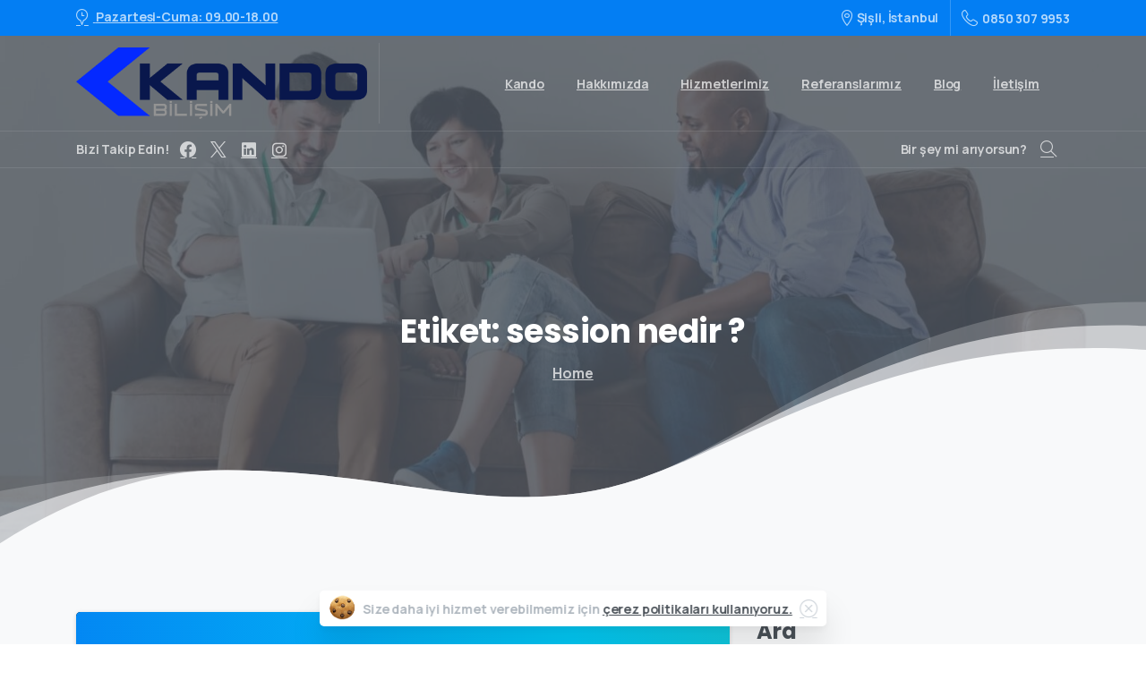

--- FILE ---
content_type: text/html; charset=UTF-8
request_url: https://www.kando.com.tr/etiket/session-nedir/
body_size: 22628
content:
<!doctype html>
<html dir="ltr" lang="tr" prefix="og: https://ogp.me/ns#">
<head>
	<meta charset="UTF-8">
	<meta name="viewport" content="width=device-width, initial-scale=1">
	<title>session nedir ? - Kando Bilişim</title>

		<!-- All in One SEO 4.8.7 - aioseo.com -->
	<meta name="robots" content="max-image-preview:large" />
	<link rel="canonical" href="https://www.kando.com.tr/etiket/session-nedir/" />
	<meta name="generator" content="All in One SEO (AIOSEO) 4.8.7" />
		<script type="application/ld+json" class="aioseo-schema">
			{"@context":"https:\/\/schema.org","@graph":[{"@type":"BreadcrumbList","@id":"https:\/\/www.kando.com.tr\/etiket\/session-nedir\/#breadcrumblist","itemListElement":[{"@type":"ListItem","@id":"https:\/\/www.kando.com.tr#listItem","position":1,"name":"Home","item":"https:\/\/www.kando.com.tr","nextItem":{"@type":"ListItem","@id":"https:\/\/www.kando.com.tr\/etiket\/session-nedir\/#listItem","name":"session nedir ?"}},{"@type":"ListItem","@id":"https:\/\/www.kando.com.tr\/etiket\/session-nedir\/#listItem","position":2,"name":"session nedir ?","previousItem":{"@type":"ListItem","@id":"https:\/\/www.kando.com.tr#listItem","name":"Home"}}]},{"@type":"CollectionPage","@id":"https:\/\/www.kando.com.tr\/etiket\/session-nedir\/#collectionpage","url":"https:\/\/www.kando.com.tr\/etiket\/session-nedir\/","name":"session nedir ? - Kando Bili\u015fim","inLanguage":"tr-TR","isPartOf":{"@id":"https:\/\/www.kando.com.tr\/#website"},"breadcrumb":{"@id":"https:\/\/www.kando.com.tr\/etiket\/session-nedir\/#breadcrumblist"}},{"@type":"Organization","@id":"https:\/\/www.kando.com.tr\/#organization","name":"Kando Bili\u015fim","description":"Yeni Nesil Bili\u015fim Teknolojileri","url":"https:\/\/www.kando.com.tr\/"},{"@type":"WebSite","@id":"https:\/\/www.kando.com.tr\/#website","url":"https:\/\/www.kando.com.tr\/","name":"Kando Bili\u015fim","description":"Yeni Nesil Bili\u015fim Teknolojileri","inLanguage":"tr-TR","publisher":{"@id":"https:\/\/www.kando.com.tr\/#organization"}}]}
		</script>
		<!-- All in One SEO -->

<link rel='dns-prefetch' href='//www.googletagmanager.com' />
<link rel="alternate" type="application/rss+xml" title="Kando Bilişim &raquo; akışı" href="https://www.kando.com.tr/feed/" />
<link rel="alternate" type="application/rss+xml" title="Kando Bilişim &raquo; yorum akışı" href="https://www.kando.com.tr/comments/feed/" />
<link rel="preconnect" href="https://fonts.gstatic.com/" crossorigin><link rel="preconnect" href="https://fonts.googleapis.com/" crossorigin><link rel="alternate" type="application/rss+xml" title="Kando Bilişim &raquo; session nedir ? etiket akışı" href="https://www.kando.com.tr/etiket/session-nedir/feed/" />
<style id='wp-img-auto-sizes-contain-inline-css' type='text/css'>
img:is([sizes=auto i],[sizes^="auto," i]){contain-intrinsic-size:3000px 1500px}
/*# sourceURL=wp-img-auto-sizes-contain-inline-css */
</style>
<style id='wp-emoji-styles-inline-css' type='text/css'>

	img.wp-smiley, img.emoji {
		display: inline !important;
		border: none !important;
		box-shadow: none !important;
		height: 1em !important;
		width: 1em !important;
		margin: 0 0.07em !important;
		vertical-align: -0.1em !important;
		background: none !important;
		padding: 0 !important;
	}
/*# sourceURL=wp-emoji-styles-inline-css */
</style>
<link rel='stylesheet' id='wp-block-library-css' href='https://www.kando.com.tr/wp-includes/css/dist/block-library/style.min.css?ver=6.9' type='text/css' media='all' />
<style id='wp-block-archives-inline-css' type='text/css'>
.wp-block-archives{box-sizing:border-box}.wp-block-archives-dropdown label{display:block}
/*# sourceURL=https://www.kando.com.tr/wp-includes/blocks/archives/style.min.css */
</style>
<style id='wp-block-categories-inline-css' type='text/css'>
.wp-block-categories{box-sizing:border-box}.wp-block-categories.alignleft{margin-right:2em}.wp-block-categories.alignright{margin-left:2em}.wp-block-categories.wp-block-categories-dropdown.aligncenter{text-align:center}.wp-block-categories .wp-block-categories__label{display:block;width:100%}
/*# sourceURL=https://www.kando.com.tr/wp-includes/blocks/categories/style.min.css */
</style>
<style id='wp-block-heading-inline-css' type='text/css'>
h1:where(.wp-block-heading).has-background,h2:where(.wp-block-heading).has-background,h3:where(.wp-block-heading).has-background,h4:where(.wp-block-heading).has-background,h5:where(.wp-block-heading).has-background,h6:where(.wp-block-heading).has-background{padding:1.25em 2.375em}h1.has-text-align-left[style*=writing-mode]:where([style*=vertical-lr]),h1.has-text-align-right[style*=writing-mode]:where([style*=vertical-rl]),h2.has-text-align-left[style*=writing-mode]:where([style*=vertical-lr]),h2.has-text-align-right[style*=writing-mode]:where([style*=vertical-rl]),h3.has-text-align-left[style*=writing-mode]:where([style*=vertical-lr]),h3.has-text-align-right[style*=writing-mode]:where([style*=vertical-rl]),h4.has-text-align-left[style*=writing-mode]:where([style*=vertical-lr]),h4.has-text-align-right[style*=writing-mode]:where([style*=vertical-rl]),h5.has-text-align-left[style*=writing-mode]:where([style*=vertical-lr]),h5.has-text-align-right[style*=writing-mode]:where([style*=vertical-rl]),h6.has-text-align-left[style*=writing-mode]:where([style*=vertical-lr]),h6.has-text-align-right[style*=writing-mode]:where([style*=vertical-rl]){rotate:180deg}
/*# sourceURL=https://www.kando.com.tr/wp-includes/blocks/heading/style.min.css */
</style>
<style id='wp-block-latest-comments-inline-css' type='text/css'>
ol.wp-block-latest-comments{box-sizing:border-box;margin-left:0}:where(.wp-block-latest-comments:not([style*=line-height] .wp-block-latest-comments__comment)){line-height:1.1}:where(.wp-block-latest-comments:not([style*=line-height] .wp-block-latest-comments__comment-excerpt p)){line-height:1.8}.has-dates :where(.wp-block-latest-comments:not([style*=line-height])),.has-excerpts :where(.wp-block-latest-comments:not([style*=line-height])){line-height:1.5}.wp-block-latest-comments .wp-block-latest-comments{padding-left:0}.wp-block-latest-comments__comment{list-style:none;margin-bottom:1em}.has-avatars .wp-block-latest-comments__comment{list-style:none;min-height:2.25em}.has-avatars .wp-block-latest-comments__comment .wp-block-latest-comments__comment-excerpt,.has-avatars .wp-block-latest-comments__comment .wp-block-latest-comments__comment-meta{margin-left:3.25em}.wp-block-latest-comments__comment-excerpt p{font-size:.875em;margin:.36em 0 1.4em}.wp-block-latest-comments__comment-date{display:block;font-size:.75em}.wp-block-latest-comments .avatar,.wp-block-latest-comments__comment-avatar{border-radius:1.5em;display:block;float:left;height:2.5em;margin-right:.75em;width:2.5em}.wp-block-latest-comments[class*=-font-size] a,.wp-block-latest-comments[style*=font-size] a{font-size:inherit}
/*# sourceURL=https://www.kando.com.tr/wp-includes/blocks/latest-comments/style.min.css */
</style>
<style id='wp-block-latest-posts-inline-css' type='text/css'>
.wp-block-latest-posts{box-sizing:border-box}.wp-block-latest-posts.alignleft{margin-right:2em}.wp-block-latest-posts.alignright{margin-left:2em}.wp-block-latest-posts.wp-block-latest-posts__list{list-style:none}.wp-block-latest-posts.wp-block-latest-posts__list li{clear:both;overflow-wrap:break-word}.wp-block-latest-posts.is-grid{display:flex;flex-wrap:wrap}.wp-block-latest-posts.is-grid li{margin:0 1.25em 1.25em 0;width:100%}@media (min-width:600px){.wp-block-latest-posts.columns-2 li{width:calc(50% - .625em)}.wp-block-latest-posts.columns-2 li:nth-child(2n){margin-right:0}.wp-block-latest-posts.columns-3 li{width:calc(33.33333% - .83333em)}.wp-block-latest-posts.columns-3 li:nth-child(3n){margin-right:0}.wp-block-latest-posts.columns-4 li{width:calc(25% - .9375em)}.wp-block-latest-posts.columns-4 li:nth-child(4n){margin-right:0}.wp-block-latest-posts.columns-5 li{width:calc(20% - 1em)}.wp-block-latest-posts.columns-5 li:nth-child(5n){margin-right:0}.wp-block-latest-posts.columns-6 li{width:calc(16.66667% - 1.04167em)}.wp-block-latest-posts.columns-6 li:nth-child(6n){margin-right:0}}:root :where(.wp-block-latest-posts.is-grid){padding:0}:root :where(.wp-block-latest-posts.wp-block-latest-posts__list){padding-left:0}.wp-block-latest-posts__post-author,.wp-block-latest-posts__post-date{display:block;font-size:.8125em}.wp-block-latest-posts__post-excerpt,.wp-block-latest-posts__post-full-content{margin-bottom:1em;margin-top:.5em}.wp-block-latest-posts__featured-image a{display:inline-block}.wp-block-latest-posts__featured-image img{height:auto;max-width:100%;width:auto}.wp-block-latest-posts__featured-image.alignleft{float:left;margin-right:1em}.wp-block-latest-posts__featured-image.alignright{float:right;margin-left:1em}.wp-block-latest-posts__featured-image.aligncenter{margin-bottom:1em;text-align:center}
/*# sourceURL=https://www.kando.com.tr/wp-includes/blocks/latest-posts/style.min.css */
</style>
<style id='wp-block-search-inline-css' type='text/css'>
.wp-block-search__button{margin-left:10px;word-break:normal}.wp-block-search__button.has-icon{line-height:0}.wp-block-search__button svg{height:1.25em;min-height:24px;min-width:24px;width:1.25em;fill:currentColor;vertical-align:text-bottom}:where(.wp-block-search__button){border:1px solid #ccc;padding:6px 10px}.wp-block-search__inside-wrapper{display:flex;flex:auto;flex-wrap:nowrap;max-width:100%}.wp-block-search__label{width:100%}.wp-block-search.wp-block-search__button-only .wp-block-search__button{box-sizing:border-box;display:flex;flex-shrink:0;justify-content:center;margin-left:0;max-width:100%}.wp-block-search.wp-block-search__button-only .wp-block-search__inside-wrapper{min-width:0!important;transition-property:width}.wp-block-search.wp-block-search__button-only .wp-block-search__input{flex-basis:100%;transition-duration:.3s}.wp-block-search.wp-block-search__button-only.wp-block-search__searchfield-hidden,.wp-block-search.wp-block-search__button-only.wp-block-search__searchfield-hidden .wp-block-search__inside-wrapper{overflow:hidden}.wp-block-search.wp-block-search__button-only.wp-block-search__searchfield-hidden .wp-block-search__input{border-left-width:0!important;border-right-width:0!important;flex-basis:0;flex-grow:0;margin:0;min-width:0!important;padding-left:0!important;padding-right:0!important;width:0!important}:where(.wp-block-search__input){appearance:none;border:1px solid #949494;flex-grow:1;font-family:inherit;font-size:inherit;font-style:inherit;font-weight:inherit;letter-spacing:inherit;line-height:inherit;margin-left:0;margin-right:0;min-width:3rem;padding:8px;text-decoration:unset!important;text-transform:inherit}:where(.wp-block-search__button-inside .wp-block-search__inside-wrapper){background-color:#fff;border:1px solid #949494;box-sizing:border-box;padding:4px}:where(.wp-block-search__button-inside .wp-block-search__inside-wrapper) .wp-block-search__input{border:none;border-radius:0;padding:0 4px}:where(.wp-block-search__button-inside .wp-block-search__inside-wrapper) .wp-block-search__input:focus{outline:none}:where(.wp-block-search__button-inside .wp-block-search__inside-wrapper) :where(.wp-block-search__button){padding:4px 8px}.wp-block-search.aligncenter .wp-block-search__inside-wrapper{margin:auto}.wp-block[data-align=right] .wp-block-search.wp-block-search__button-only .wp-block-search__inside-wrapper{float:right}
/*# sourceURL=https://www.kando.com.tr/wp-includes/blocks/search/style.min.css */
</style>
<style id='wp-block-group-inline-css' type='text/css'>
.wp-block-group{box-sizing:border-box}:where(.wp-block-group.wp-block-group-is-layout-constrained){position:relative}
/*# sourceURL=https://www.kando.com.tr/wp-includes/blocks/group/style.min.css */
</style>
<style id='global-styles-inline-css' type='text/css'>
:root{--wp--preset--aspect-ratio--square: 1;--wp--preset--aspect-ratio--4-3: 4/3;--wp--preset--aspect-ratio--3-4: 3/4;--wp--preset--aspect-ratio--3-2: 3/2;--wp--preset--aspect-ratio--2-3: 2/3;--wp--preset--aspect-ratio--16-9: 16/9;--wp--preset--aspect-ratio--9-16: 9/16;--wp--preset--color--black: #000000;--wp--preset--color--cyan-bluish-gray: #abb8c3;--wp--preset--color--white: #ffffff;--wp--preset--color--pale-pink: #f78da7;--wp--preset--color--vivid-red: #cf2e2e;--wp--preset--color--luminous-vivid-orange: #ff6900;--wp--preset--color--luminous-vivid-amber: #fcb900;--wp--preset--color--light-green-cyan: #7bdcb5;--wp--preset--color--vivid-green-cyan: #00d084;--wp--preset--color--pale-cyan-blue: #8ed1fc;--wp--preset--color--vivid-cyan-blue: #0693e3;--wp--preset--color--vivid-purple: #9b51e0;--wp--preset--gradient--vivid-cyan-blue-to-vivid-purple: linear-gradient(135deg,rgb(6,147,227) 0%,rgb(155,81,224) 100%);--wp--preset--gradient--light-green-cyan-to-vivid-green-cyan: linear-gradient(135deg,rgb(122,220,180) 0%,rgb(0,208,130) 100%);--wp--preset--gradient--luminous-vivid-amber-to-luminous-vivid-orange: linear-gradient(135deg,rgb(252,185,0) 0%,rgb(255,105,0) 100%);--wp--preset--gradient--luminous-vivid-orange-to-vivid-red: linear-gradient(135deg,rgb(255,105,0) 0%,rgb(207,46,46) 100%);--wp--preset--gradient--very-light-gray-to-cyan-bluish-gray: linear-gradient(135deg,rgb(238,238,238) 0%,rgb(169,184,195) 100%);--wp--preset--gradient--cool-to-warm-spectrum: linear-gradient(135deg,rgb(74,234,220) 0%,rgb(151,120,209) 20%,rgb(207,42,186) 40%,rgb(238,44,130) 60%,rgb(251,105,98) 80%,rgb(254,248,76) 100%);--wp--preset--gradient--blush-light-purple: linear-gradient(135deg,rgb(255,206,236) 0%,rgb(152,150,240) 100%);--wp--preset--gradient--blush-bordeaux: linear-gradient(135deg,rgb(254,205,165) 0%,rgb(254,45,45) 50%,rgb(107,0,62) 100%);--wp--preset--gradient--luminous-dusk: linear-gradient(135deg,rgb(255,203,112) 0%,rgb(199,81,192) 50%,rgb(65,88,208) 100%);--wp--preset--gradient--pale-ocean: linear-gradient(135deg,rgb(255,245,203) 0%,rgb(182,227,212) 50%,rgb(51,167,181) 100%);--wp--preset--gradient--electric-grass: linear-gradient(135deg,rgb(202,248,128) 0%,rgb(113,206,126) 100%);--wp--preset--gradient--midnight: linear-gradient(135deg,rgb(2,3,129) 0%,rgb(40,116,252) 100%);--wp--preset--font-size--small: 13px;--wp--preset--font-size--medium: 20px;--wp--preset--font-size--large: 36px;--wp--preset--font-size--x-large: 42px;--wp--preset--spacing--20: 0.44rem;--wp--preset--spacing--30: 0.67rem;--wp--preset--spacing--40: 1rem;--wp--preset--spacing--50: 1.5rem;--wp--preset--spacing--60: 2.25rem;--wp--preset--spacing--70: 3.38rem;--wp--preset--spacing--80: 5.06rem;--wp--preset--shadow--natural: 6px 6px 9px rgba(0, 0, 0, 0.2);--wp--preset--shadow--deep: 12px 12px 50px rgba(0, 0, 0, 0.4);--wp--preset--shadow--sharp: 6px 6px 0px rgba(0, 0, 0, 0.2);--wp--preset--shadow--outlined: 6px 6px 0px -3px rgb(255, 255, 255), 6px 6px rgb(0, 0, 0);--wp--preset--shadow--crisp: 6px 6px 0px rgb(0, 0, 0);}:where(body) { margin: 0; }.wp-site-blocks > .alignleft { float: left; margin-right: 2em; }.wp-site-blocks > .alignright { float: right; margin-left: 2em; }.wp-site-blocks > .aligncenter { justify-content: center; margin-left: auto; margin-right: auto; }:where(.is-layout-flex){gap: 0.5em;}:where(.is-layout-grid){gap: 0.5em;}.is-layout-flow > .alignleft{float: left;margin-inline-start: 0;margin-inline-end: 2em;}.is-layout-flow > .alignright{float: right;margin-inline-start: 2em;margin-inline-end: 0;}.is-layout-flow > .aligncenter{margin-left: auto !important;margin-right: auto !important;}.is-layout-constrained > .alignleft{float: left;margin-inline-start: 0;margin-inline-end: 2em;}.is-layout-constrained > .alignright{float: right;margin-inline-start: 2em;margin-inline-end: 0;}.is-layout-constrained > .aligncenter{margin-left: auto !important;margin-right: auto !important;}.is-layout-constrained > :where(:not(.alignleft):not(.alignright):not(.alignfull)){margin-left: auto !important;margin-right: auto !important;}body .is-layout-flex{display: flex;}.is-layout-flex{flex-wrap: wrap;align-items: center;}.is-layout-flex > :is(*, div){margin: 0;}body .is-layout-grid{display: grid;}.is-layout-grid > :is(*, div){margin: 0;}body{padding-top: 0px;padding-right: 0px;padding-bottom: 0px;padding-left: 0px;}a:where(:not(.wp-element-button)){text-decoration: underline;}:root :where(.wp-element-button, .wp-block-button__link){background-color: #32373c;border-width: 0;color: #fff;font-family: inherit;font-size: inherit;font-style: inherit;font-weight: inherit;letter-spacing: inherit;line-height: inherit;padding-top: calc(0.667em + 2px);padding-right: calc(1.333em + 2px);padding-bottom: calc(0.667em + 2px);padding-left: calc(1.333em + 2px);text-decoration: none;text-transform: inherit;}.has-black-color{color: var(--wp--preset--color--black) !important;}.has-cyan-bluish-gray-color{color: var(--wp--preset--color--cyan-bluish-gray) !important;}.has-white-color{color: var(--wp--preset--color--white) !important;}.has-pale-pink-color{color: var(--wp--preset--color--pale-pink) !important;}.has-vivid-red-color{color: var(--wp--preset--color--vivid-red) !important;}.has-luminous-vivid-orange-color{color: var(--wp--preset--color--luminous-vivid-orange) !important;}.has-luminous-vivid-amber-color{color: var(--wp--preset--color--luminous-vivid-amber) !important;}.has-light-green-cyan-color{color: var(--wp--preset--color--light-green-cyan) !important;}.has-vivid-green-cyan-color{color: var(--wp--preset--color--vivid-green-cyan) !important;}.has-pale-cyan-blue-color{color: var(--wp--preset--color--pale-cyan-blue) !important;}.has-vivid-cyan-blue-color{color: var(--wp--preset--color--vivid-cyan-blue) !important;}.has-vivid-purple-color{color: var(--wp--preset--color--vivid-purple) !important;}.has-black-background-color{background-color: var(--wp--preset--color--black) !important;}.has-cyan-bluish-gray-background-color{background-color: var(--wp--preset--color--cyan-bluish-gray) !important;}.has-white-background-color{background-color: var(--wp--preset--color--white) !important;}.has-pale-pink-background-color{background-color: var(--wp--preset--color--pale-pink) !important;}.has-vivid-red-background-color{background-color: var(--wp--preset--color--vivid-red) !important;}.has-luminous-vivid-orange-background-color{background-color: var(--wp--preset--color--luminous-vivid-orange) !important;}.has-luminous-vivid-amber-background-color{background-color: var(--wp--preset--color--luminous-vivid-amber) !important;}.has-light-green-cyan-background-color{background-color: var(--wp--preset--color--light-green-cyan) !important;}.has-vivid-green-cyan-background-color{background-color: var(--wp--preset--color--vivid-green-cyan) !important;}.has-pale-cyan-blue-background-color{background-color: var(--wp--preset--color--pale-cyan-blue) !important;}.has-vivid-cyan-blue-background-color{background-color: var(--wp--preset--color--vivid-cyan-blue) !important;}.has-vivid-purple-background-color{background-color: var(--wp--preset--color--vivid-purple) !important;}.has-black-border-color{border-color: var(--wp--preset--color--black) !important;}.has-cyan-bluish-gray-border-color{border-color: var(--wp--preset--color--cyan-bluish-gray) !important;}.has-white-border-color{border-color: var(--wp--preset--color--white) !important;}.has-pale-pink-border-color{border-color: var(--wp--preset--color--pale-pink) !important;}.has-vivid-red-border-color{border-color: var(--wp--preset--color--vivid-red) !important;}.has-luminous-vivid-orange-border-color{border-color: var(--wp--preset--color--luminous-vivid-orange) !important;}.has-luminous-vivid-amber-border-color{border-color: var(--wp--preset--color--luminous-vivid-amber) !important;}.has-light-green-cyan-border-color{border-color: var(--wp--preset--color--light-green-cyan) !important;}.has-vivid-green-cyan-border-color{border-color: var(--wp--preset--color--vivid-green-cyan) !important;}.has-pale-cyan-blue-border-color{border-color: var(--wp--preset--color--pale-cyan-blue) !important;}.has-vivid-cyan-blue-border-color{border-color: var(--wp--preset--color--vivid-cyan-blue) !important;}.has-vivid-purple-border-color{border-color: var(--wp--preset--color--vivid-purple) !important;}.has-vivid-cyan-blue-to-vivid-purple-gradient-background{background: var(--wp--preset--gradient--vivid-cyan-blue-to-vivid-purple) !important;}.has-light-green-cyan-to-vivid-green-cyan-gradient-background{background: var(--wp--preset--gradient--light-green-cyan-to-vivid-green-cyan) !important;}.has-luminous-vivid-amber-to-luminous-vivid-orange-gradient-background{background: var(--wp--preset--gradient--luminous-vivid-amber-to-luminous-vivid-orange) !important;}.has-luminous-vivid-orange-to-vivid-red-gradient-background{background: var(--wp--preset--gradient--luminous-vivid-orange-to-vivid-red) !important;}.has-very-light-gray-to-cyan-bluish-gray-gradient-background{background: var(--wp--preset--gradient--very-light-gray-to-cyan-bluish-gray) !important;}.has-cool-to-warm-spectrum-gradient-background{background: var(--wp--preset--gradient--cool-to-warm-spectrum) !important;}.has-blush-light-purple-gradient-background{background: var(--wp--preset--gradient--blush-light-purple) !important;}.has-blush-bordeaux-gradient-background{background: var(--wp--preset--gradient--blush-bordeaux) !important;}.has-luminous-dusk-gradient-background{background: var(--wp--preset--gradient--luminous-dusk) !important;}.has-pale-ocean-gradient-background{background: var(--wp--preset--gradient--pale-ocean) !important;}.has-electric-grass-gradient-background{background: var(--wp--preset--gradient--electric-grass) !important;}.has-midnight-gradient-background{background: var(--wp--preset--gradient--midnight) !important;}.has-small-font-size{font-size: var(--wp--preset--font-size--small) !important;}.has-medium-font-size{font-size: var(--wp--preset--font-size--medium) !important;}.has-large-font-size{font-size: var(--wp--preset--font-size--large) !important;}.has-x-large-font-size{font-size: var(--wp--preset--font-size--x-large) !important;}
/*# sourceURL=global-styles-inline-css */
</style>

<style id='pix-intro-handle-inline-css' type='text/css'>

	 body:not(.render) .pix-overlay-item {
		 opacity: 0 !important;
	 }
	 body:not(.pix-loaded) .pix-wpml-header-btn {
		 opacity: 0;
	 }
		 html:not(.render) {
			 background: #FFFFFF  !important;
		 }
 		 .pix-page-loading-bg:after {
 			 content: " ";
 			 position: fixed;
 			 top: 0;
 			 left: 0;
 			 width: 100vw;
 			 height: 100vh;
 			 display: block;
 			 background: #FFFFFF !important;
 			 pointer-events: none;
			 transform-style: flat;
 			 transform: scaleX(1);
 			 transition: transform .3s cubic-bezier(.27,.76,.38,.87);
 			 transform-origin: right center;
 			 z-index: 99999999999999999999;
 		 }
 		 body.render .pix-page-loading-bg:after {
 			 transform: scaleX(0);
 			 transform-origin: left center;
 		 }.vc_custom_1592307280079{background-color: #343a40 !important;}.vc_custom_1592323860185{border-bottom-width: 1px !important;padding-top: 25px !important;padding-bottom: 25px !important;border-bottom-color: rgba(0,0,0,0.1) !important;border-bottom-style: solid !important;}.vc_custom_1592307335535{padding-top: 50px !important;padding-bottom: 50px !important;}.vc_custom_1727115315980{padding-top: 10px !important;}.vc_custom_1592307208955{padding-bottom: 20px !important;}.vc_custom_1592307219361{padding-top: 10px !important;padding-bottom: 10px !important;}.vc_custom_1592307229255{padding-top: 10px !important;padding-bottom: 10px !important;}.vc_custom_1589854107341{padding-bottom: 25px !important;}.vc_custom_1727113955983{padding-bottom: 30px !important;}.vc_custom_1727114551077{padding-bottom: 20px !important;}.vc_custom_1727114575965{padding-bottom: 10px !important;}.vc_custom_1727114750444{padding-bottom: 10px !important;}
/*# sourceURL=pix-intro-handle-inline-css */
</style>
<link rel='stylesheet' id='pixfort-bootstrap-css' href='https://www.kando.com.tr/wp-content/themes/essentials/inc/css/bootstrap.min.css?ver=3.2.8' type='text/css' media='all' />
<link rel='stylesheet' id='pix-essentials-style-2-css' href='https://www.kando.com.tr/wp-content/uploads/wp-scss-cache/pix-essentials-style-2.css?ver=181342360' type='text/css' media='all' />
<link rel='stylesheet' id='ms-main-css' href='https://www.kando.com.tr/wp-content/plugins/masterslider/public/assets/css/masterslider.main.css?ver=3.6.5' type='text/css' media='all' />
<link rel='stylesheet' id='ms-custom-css' href='https://www.kando.com.tr/wp-content/uploads/masterslider/custom.css?ver=1.2' type='text/css' media='all' />
<script type="text/javascript" src="https://www.kando.com.tr/wp-includes/js/jquery/jquery.min.js?ver=3.7.1" id="jquery-core-js"></script>
<script type="text/javascript" src="https://www.kando.com.tr/wp-content/plugins/masterslider/includes/modules/elementor/assets/js/elementor-widgets.js?ver=3.6.5" id="masterslider-elementor-widgets-js"></script>

<!-- Site Kit tarafından eklenen Google etiketi (gtag.js) snippet&#039;i -->
<!-- Google Analytics snippet added by Site Kit -->
<script type="text/javascript" src="https://www.googletagmanager.com/gtag/js?id=GT-TB7D6KB" id="google_gtagjs-js" async></script>
<script type="text/javascript" id="google_gtagjs-js-after">
/* <![CDATA[ */
window.dataLayer = window.dataLayer || [];function gtag(){dataLayer.push(arguments);}
gtag("set","linker",{"domains":["www.kando.com.tr"]});
gtag("js", new Date());
gtag("set", "developer_id.dZTNiMT", true);
gtag("config", "GT-TB7D6KB");
//# sourceURL=google_gtagjs-js-after
/* ]]> */
</script>
<script></script><link rel="https://api.w.org/" href="https://www.kando.com.tr/wp-json/" /><link rel="alternate" title="JSON" type="application/json" href="https://www.kando.com.tr/wp-json/wp/v2/tags/73" /><meta name="generator" content="Site Kit by Google 1.170.0" /><script>var ms_grabbing_curosr='https://www.kando.com.tr/wp-content/plugins/masterslider/public/assets/css/common/grabbing.cur',ms_grab_curosr='https://www.kando.com.tr/wp-content/plugins/masterslider/public/assets/css/common/grab.cur';</script>
<meta name="generator" content="MasterSlider 3.6.5 - Responsive Touch Image Slider" />
<meta name="generator" content="Elementor 3.22.1; features: e_optimized_assets_loading, e_optimized_css_loading, additional_custom_breakpoints; settings: css_print_method-internal, google_font-enabled, font_display-auto">
<meta name="generator" content="Powered by WPBakery Page Builder - drag and drop page builder for WordPress."/>

<!-- Google Tag Manager snippet added by Site Kit -->
<script type="text/javascript">
/* <![CDATA[ */

			( function( w, d, s, l, i ) {
				w[l] = w[l] || [];
				w[l].push( {'gtm.start': new Date().getTime(), event: 'gtm.js'} );
				var f = d.getElementsByTagName( s )[0],
					j = d.createElement( s ), dl = l != 'dataLayer' ? '&l=' + l : '';
				j.async = true;
				j.src = 'https://www.googletagmanager.com/gtm.js?id=' + i + dl;
				f.parentNode.insertBefore( j, f );
			} )( window, document, 'script', 'dataLayer', 'GTM-W88KN7PR' );
			
/* ]]> */
</script>

<!-- End Google Tag Manager snippet added by Site Kit -->
<meta name="generator" content="Powered by Slider Revolution 6.6.18 - responsive, Mobile-Friendly Slider Plugin for WordPress with comfortable drag and drop interface." />
<link rel="icon" href="https://www.kando.com.tr/wp-content/uploads/2023/12/cropped-kando_logo_web_footer-75x75.png" sizes="32x32" />
<link rel="icon" href="https://www.kando.com.tr/wp-content/uploads/2023/12/cropped-kando_logo_web_footer.png" sizes="192x192" />
<link rel="apple-touch-icon" href="https://www.kando.com.tr/wp-content/uploads/2023/12/cropped-kando_logo_web_footer.png" />
<meta name="msapplication-TileImage" content="https://www.kando.com.tr/wp-content/uploads/2023/12/cropped-kando_logo_web_footer.png" />
<script>function setREVStartSize(e){
			//window.requestAnimationFrame(function() {
				window.RSIW = window.RSIW===undefined ? window.innerWidth : window.RSIW;
				window.RSIH = window.RSIH===undefined ? window.innerHeight : window.RSIH;
				try {
					var pw = document.getElementById(e.c).parentNode.offsetWidth,
						newh;
					pw = pw===0 || isNaN(pw) || (e.l=="fullwidth" || e.layout=="fullwidth") ? window.RSIW : pw;
					e.tabw = e.tabw===undefined ? 0 : parseInt(e.tabw);
					e.thumbw = e.thumbw===undefined ? 0 : parseInt(e.thumbw);
					e.tabh = e.tabh===undefined ? 0 : parseInt(e.tabh);
					e.thumbh = e.thumbh===undefined ? 0 : parseInt(e.thumbh);
					e.tabhide = e.tabhide===undefined ? 0 : parseInt(e.tabhide);
					e.thumbhide = e.thumbhide===undefined ? 0 : parseInt(e.thumbhide);
					e.mh = e.mh===undefined || e.mh=="" || e.mh==="auto" ? 0 : parseInt(e.mh,0);
					if(e.layout==="fullscreen" || e.l==="fullscreen")
						newh = Math.max(e.mh,window.RSIH);
					else{
						e.gw = Array.isArray(e.gw) ? e.gw : [e.gw];
						for (var i in e.rl) if (e.gw[i]===undefined || e.gw[i]===0) e.gw[i] = e.gw[i-1];
						e.gh = e.el===undefined || e.el==="" || (Array.isArray(e.el) && e.el.length==0)? e.gh : e.el;
						e.gh = Array.isArray(e.gh) ? e.gh : [e.gh];
						for (var i in e.rl) if (e.gh[i]===undefined || e.gh[i]===0) e.gh[i] = e.gh[i-1];
											
						var nl = new Array(e.rl.length),
							ix = 0,
							sl;
						e.tabw = e.tabhide>=pw ? 0 : e.tabw;
						e.thumbw = e.thumbhide>=pw ? 0 : e.thumbw;
						e.tabh = e.tabhide>=pw ? 0 : e.tabh;
						e.thumbh = e.thumbhide>=pw ? 0 : e.thumbh;
						for (var i in e.rl) nl[i] = e.rl[i]<window.RSIW ? 0 : e.rl[i];
						sl = nl[0];
						for (var i in nl) if (sl>nl[i] && nl[i]>0) { sl = nl[i]; ix=i;}
						var m = pw>(e.gw[ix]+e.tabw+e.thumbw) ? 1 : (pw-(e.tabw+e.thumbw)) / (e.gw[ix]);
						newh =  (e.gh[ix] * m) + (e.tabh + e.thumbh);
					}
					var el = document.getElementById(e.c);
					if (el!==null && el) el.style.height = newh+"px";
					el = document.getElementById(e.c+"_wrapper");
					if (el!==null && el) {
						el.style.height = newh+"px";
						el.style.display = "block";
					}
				} catch(e){
					console.log("Failure at Presize of Slider:" + e)
				}
			//});
		  };</script>
<noscript><style> .wpb_animate_when_almost_visible { opacity: 1; }</style></noscript><style id='pix-intro-area-handle-inline-css' type='text/css'>
.pix-intro-container { padding-top:150px;padding-bottom:180px; }
/*# sourceURL=pix-intro-area-handle-inline-css */
</style>
<link rel='stylesheet' id='pixfort-widgets-style-css' href='https://www.kando.com.tr/wp-content/themes/essentials/css/elements/widgets.min.css?ver=3.2.8' type='text/css' media='all' />
<link rel='stylesheet' id='js_composer_front-css' href='https://www.kando.com.tr/wp-content/plugins/js_composer/assets/css/js_composer.min.css?ver=7.6' type='text/css' media='all' />
<link rel='stylesheet' id='pixfort-circles-style-css' href='https://www.kando.com.tr/wp-content/plugins/pixfort-core/functions/css/elements/css/circles.min.css?ver=3.2.8' type='text/css' media='all' />
<link rel='stylesheet' id='pixfort-likes-css' href='https://www.kando.com.tr/wp-content/plugins/pixfort-likes/styles/pixfort-likes.css?ver=6.9' type='text/css' media='all' />
<link rel='stylesheet' id='pixfort-likes-odometer-css' href='https://www.kando.com.tr/wp-content/plugins/pixfort-likes/styles/odometer-theme-default.css?ver=6.9' type='text/css' media='all' />
<link rel='stylesheet' id='essentials-pixicon-font-css' href='https://www.kando.com.tr/wp-content/themes/essentials/css/build/pixicon-main/style.min.css?ver=3.2.8' type='text/css' media='all' />
<link rel='stylesheet' id='pixfort-base-style-css' href='https://www.kando.com.tr/wp-content/themes/essentials/css/base.min.css?ver=3.2.8' type='text/css' media='all' />
<link rel='stylesheet' id='wpb-google-font-primary-css' href='https://fonts.googleapis.com/css?display=swap&#038;family=Manrope%3A400%2C700&#038;ver=6.9' type='text/css' media='all' />
<link rel='stylesheet' id='wpb-google-font-secondary-css' href='https://fonts.googleapis.com/css?display=swap&#038;family=Poppins%3A400%2C700&#038;ver=6.9' type='text/css' media='all' />
<link rel='stylesheet' id='pix-cf7-css' href='https://www.kando.com.tr/wp-content/plugins/pixfort-core/functions/css/elements/css/cf7.min.css?ver=3.2.8' type='text/css' media='all' />
<link rel='stylesheet' id='rs-plugin-settings-css' href='https://www.kando.com.tr/wp-content/plugins/revslider/public/assets/css/rs6.css?ver=6.6.18' type='text/css' media='all' />
<style id='rs-plugin-settings-inline-css' type='text/css'>
#rs-demo-id {}
/*# sourceURL=rs-plugin-settings-inline-css */
</style>
</head>
<body class="archive tag tag-session-nedir tag-73 wp-custom-logo wp-theme-essentials _masterslider _msp_version_3.6.5 hfeed  pix-is-sticky-footer   site-render-default wpb-js-composer js-comp-ver-7.6 vc_responsive elementor-default elementor-kit-14072" style="">
			<!-- Google Tag Manager (noscript) snippet added by Site Kit -->
		<noscript>
			<iframe src="https://www.googletagmanager.com/ns.html?id=GTM-W88KN7PR" height="0" width="0" style="display:none;visibility:hidden"></iframe>
		</noscript>
		<!-- End Google Tag Manager (noscript) snippet added by Site Kit -->
				<div class="pix-page-loading-bg"></div>
		            <div class="pix-loading-circ-path"></div>
        	<div id="page" class="site">
		        <div class="pix-header-transparent pix-is-sticky-header pix-header-transparent-parent sticky-top2 position-relative">
            <div class="position-absolute w-100 ">
                 <div class="pix-topbar position-relative pix-header-desktop pix-topbar-normal  bg-primary  text-white sticky-top2 p-sticky" style="z-index:999998;" >
     <div class="container-xl">
         <div class="row d-flex align-items-center align-items-stretch">
                          <div class="col-12 col-lg-6 column pix-header-min-height text-left justify-content-start py-md-0 d-flex align-items-center">
 				        <div class="d-inline-flex align-items-center line-height-1 pix-py-5 pix-hover-item mb-0">
            <a data-anim-type="disabled" class="text-light-opacity-7 font-weight-bold btn btn-link p-0 line-height-1 pix-header-text text-sm  d-inline-flex2 align-items-center2" href="#"  style="" >
                                    <i class="pixicon-map-pin-4-clock pix-header-icon-format pix-mr-5 pix-header-icon-style"></i>
                <span>Pazartesi-Cuma: 09.00-18.00</span>
                            </a></div>
                         </div>

                                       <div class="col-12 col-lg-6 column text-right justify-content-end pix-header-min-height py-md-0 d-flex align-items-center justify-content-end">
 				        <div data-anim-type="fade-in" class="d-inline-block2 d-inline-flex align-items-center line-height-1 pix-header-text pix-py-5 text-sm text-light-opacity-7 font-weight-bold animate-in mb-0" style="" ><i class="pixicon-map-pin-1-circle text-18 pix-mr-5 pix-header-icon-style"></i> Şişli, İstanbul</div>
                <div class="d-inline-flex pix-px-5 align-self-stretch position-relative mx-2">
            <div class="bg-light-opacity-2 pix-header-divider   " data-color="light-opacity-2" data-scroll-color=""></div>
                    </div>
                <a data-anim-type="fade-in" href="tel:08503079953" class="pix-header-phone text-sm d-inline-block2 pix-header-text d-inline-flex align-items-center pix-py-5 text-light-opacity-7 font-weight-bold animate-in mb-0" style="" ><i class="pixicon-phone text-18 pix-mr-5 pix-header-icon-style"></i> 0850 307 9953</a>
                     </div>

         </div>
              </div>
      </div>
                <div class="pix-header-placeholder position-relative d-block w-100">
                            <header id="masthead" class="pix-header  pix-header-desktop d-block2 pix-header-normal2 pix-scroll-shadow sticky-top2 position-relative pix-header-container-area pix-header-transparent bg-transparent" data-text="light-opacity-7" data-text-scroll="body-default" data-bg-class="bg-transparent" data-bg-color="" style="" data-scroll-class="bg-white" data-scroll-color="" >
            <div class="container-xl">
                <nav class="navbar pix-main-menu navbar-hover-drop navbar-expand-lg navbar-light text-left">
                        <div class="slide-in-container d-flex align-items-center">
        <div class="d-inline-block animate-in slide-in-container" data-anim-type="slide-in-up" style="">
                                    <a class="navbar-brand" href="https://www.kando.com.tr" target="" rel="home">
                            <img class="pix-logo" height="80" width="321.28514056225" src="https://www.kando.com.tr/wp-content/uploads/2024/09/KANDO-500px.png" alt="Kando Bilişim" style="height:80px;width:auto;" >
                                                            <img class="pix-logo-scroll" src="https://www.kando.com.tr/wp-content/uploads/2024/09/KANDO-500px.png" alt="Kando Bilişim" style="height:80px;width:auto;">
                                                        </a>
                                </div>
    </div>
            <div class="d-inline-flex pix-px-5 align-self-stretch position-relative mx-2">
            <div class="bg-light-opacity-1 pix-header-divider is-main-divider  " data-color="light-opacity-1" data-scroll-color="light-opacity-1"></div>
                            <div class="bg-light-opacity-1 pix-header-divider is-scroll-divider "></div>
                    </div>
        <div id="navbarNav-509" class="collapse navbar-collapse align-self-stretch   justify-content-end "><ul id="menu-ana-menu" class="navbar-nav nav-style-megamenu align-self-stretch align-items-center "><li itemscope="itemscope" itemtype="https://www.schema.org/SiteNavigationElement" id="menu-item-14044" class="menu-item menu-item-type-post_type menu-item-object-page menu-item-home menu-item-14044 nav-item dropdown d-lg-flex nav-item-display align-self-stretch overflow-visible align-items-center mega-item pix-mega-style-default"><a title="Kando" class=" font-weight-bold pix-nav-link text-light-opacity-7 nav-link animate-in" target="_self" href="https://www.kando.com.tr/" data-anim-type="fade-in"><span class="pix-dropdown-title text-sm  pix-header-text">Kando</span></a></li>
<li itemscope="itemscope" itemtype="https://www.schema.org/SiteNavigationElement" id="menu-item-14051" class="menu-item menu-item-type-post_type menu-item-object-page menu-item-14051 nav-item dropdown d-lg-flex nav-item-display align-self-stretch overflow-visible align-items-center"><a title="Hakkımızda" class=" font-weight-bold pix-nav-link text-light-opacity-7 nav-link animate-in" target="_self" href="https://www.kando.com.tr/hakkimizda/" data-anim-type="fade-in"><span class="pix-dropdown-title text-sm  pix-header-text">Hakkımızda</span></a></li>
<li itemscope="itemscope" itemtype="https://www.schema.org/SiteNavigationElement" id="menu-item-14174" class="menu-item menu-item-type-post_type menu-item-object-page menu-item-has-children dropdown menu-item-14174 nav-item dropdown d-lg-flex nav-item-display align-self-stretch overflow-visible align-items-center"><a title="Hizmetlerimiz" class=" font-weight-bold pix-nav-link text-light-opacity-7 dropdown-toggle nav-link animate-in" target="_self" href="https://www.kando.com.tr/hizmetler/" data-toggle="dropdown" aria-haspopup="true" aria-expanded="false" data-anim-type="fade-in" id="menu-item-dropdown-14174"><span class="pix-dropdown-title text-sm  pix-header-text">Hizmetlerimiz</span></a>
<div class="dropdown-menu"  aria-labelledby="menu-item-dropdown-14174" role="navigation">
<div class="submenu-box pix-default-menu bg-white"><div class="container">	<div itemscope="itemscope" itemtype="https://www.schema.org/SiteNavigationElement" id="menu-item-14100" class="menu-item menu-item-type-custom menu-item-object-custom menu-item-has-children dropdown menu-item-14100 nav-item dropdown d-lg-flex nav-item-display align-self-stretch overflow-visible align-items-center w-100"><a title="Yazılım" class=" font-weight-bold pix-nav-link  dropdown-item dropdown-toggle" target="_self" href="#" data-toggle="dropdown" aria-expanded="false" aria-haspopup="true" id="menu-item-dropdown-14100"><span class="pix-dropdown-title  text-body-default  font-weight-bold">Yazılım</span></a>
	<div class="dropdown-menu"  aria-labelledby="menu-item-dropdown-14100" role="navigation">
<div class="submenu-box pix-default-menu bg-white"><div class="container">		<div itemscope="itemscope" itemtype="https://www.schema.org/SiteNavigationElement" id="menu-item-14200" class="menu-item menu-item-type-post_type menu-item-object-page menu-item-14200 nav-item dropdown d-lg-flex nav-item-display align-self-stretch overflow-visible align-items-center w-100"><a title="CRM Flex" class=" font-weight-bold pix-nav-link  dropdown-item" target="_self" href="https://www.kando.com.tr/crm-flex/"><span class="pix-dropdown-title  text-body-default  font-weight-bold">CRM Flex</span></a></div>
		<div itemscope="itemscope" itemtype="https://www.schema.org/SiteNavigationElement" id="menu-item-14252" class="menu-item menu-item-type-post_type menu-item-object-page menu-item-14252 nav-item dropdown d-lg-flex nav-item-display align-self-stretch overflow-visible align-items-center w-100"><a title="Mobil Yazılım" class=" font-weight-bold pix-nav-link  dropdown-item" target="_self" href="https://www.kando.com.tr/mobil-yazilim/"><span class="pix-dropdown-title  text-body-default  font-weight-bold">Mobil Yazılım</span></a></div>
		<div itemscope="itemscope" itemtype="https://www.schema.org/SiteNavigationElement" id="menu-item-14284" class="menu-item menu-item-type-post_type menu-item-object-page menu-item-14284 nav-item dropdown d-lg-flex nav-item-display align-self-stretch overflow-visible align-items-center w-100"><a title="Web Yazılım" class=" font-weight-bold pix-nav-link  dropdown-item" target="_self" href="https://www.kando.com.tr/web-yazilim/"><span class="pix-dropdown-title  text-body-default  font-weight-bold">Web Yazılım</span></a></div>
		<div itemscope="itemscope" itemtype="https://www.schema.org/SiteNavigationElement" id="menu-item-14336" class="menu-item menu-item-type-post_type menu-item-object-page menu-item-14336 nav-item dropdown d-lg-flex nav-item-display align-self-stretch overflow-visible align-items-center w-100"><a title="E-Ticaret" class=" font-weight-bold pix-nav-link  dropdown-item" target="_self" href="https://www.kando.com.tr/eticaret/"><span class="pix-dropdown-title  text-body-default  font-weight-bold">E-Ticaret</span></a></div>
		<div itemscope="itemscope" itemtype="https://www.schema.org/SiteNavigationElement" id="menu-item-14411" class="menu-item menu-item-type-post_type menu-item-object-page menu-item-14411 nav-item dropdown d-lg-flex nav-item-display align-self-stretch overflow-visible align-items-center w-100"><a title="Sektörel Çözümler" class=" font-weight-bold pix-nav-link  dropdown-item" target="_self" href="https://www.kando.com.tr/sektorel-yazilimlar/"><span class="pix-dropdown-title  text-body-default  font-weight-bold">Sektörel Çözümler</span></a></div>
	</div>
	</div>
	</div>
</div>
	<div itemscope="itemscope" itemtype="https://www.schema.org/SiteNavigationElement" id="menu-item-14106" class="menu-item menu-item-type-custom menu-item-object-custom menu-item-has-children dropdown menu-item-14106 nav-item dropdown d-lg-flex nav-item-display align-self-stretch overflow-visible align-items-center w-100"><a title="Sosyal Medya" class=" font-weight-bold pix-nav-link  dropdown-item dropdown-toggle" target="_self" href="#" data-toggle="dropdown" aria-expanded="false" aria-haspopup="true" id="menu-item-dropdown-14106"><span class="pix-dropdown-title  text-body-default  font-weight-bold">Sosyal Medya</span></a>
	<div class="dropdown-menu"  aria-labelledby="menu-item-dropdown-14106" role="navigation">
<div class="submenu-box pix-default-menu bg-white"><div class="container">		<div itemscope="itemscope" itemtype="https://www.schema.org/SiteNavigationElement" id="menu-item-15124" class="menu-item menu-item-type-post_type menu-item-object-page menu-item-15124 nav-item dropdown d-lg-flex nav-item-display align-self-stretch overflow-visible align-items-center w-100"><a title="Sosyal Medya Yönetimi" class=" font-weight-bold pix-nav-link  dropdown-item" target="_self" href="https://www.kando.com.tr/sosyal-medya-yonetimi/"><span class="pix-dropdown-title  text-body-default  font-weight-bold">Sosyal Medya Yönetimi</span></a></div>
		<div itemscope="itemscope" itemtype="https://www.schema.org/SiteNavigationElement" id="menu-item-15028" class="menu-item menu-item-type-post_type menu-item-object-page menu-item-15028 nav-item dropdown d-lg-flex nav-item-display align-self-stretch overflow-visible align-items-center w-100"><a title="Arama Motoru Optimizasyonu (SEO) – Kando Bilişim" class=" font-weight-bold pix-nav-link  dropdown-item" target="_self" href="https://www.kando.com.tr/arama-motoru-optimizasyonu-seo/"><span class="pix-dropdown-title  text-body-default  font-weight-bold">Arama Motoru Optimizasyonu (SEO) – Kando Bilişim</span></a></div>
		<div itemscope="itemscope" itemtype="https://www.schema.org/SiteNavigationElement" id="menu-item-15029" class="menu-item menu-item-type-post_type menu-item-object-page menu-item-15029 nav-item dropdown d-lg-flex nav-item-display align-self-stretch overflow-visible align-items-center w-100"><a title="İnternet Reklamcılığı – Kando Bilişim" class=" font-weight-bold pix-nav-link  dropdown-item" target="_self" href="https://www.kando.com.tr/internet-reklamciligi/"><span class="pix-dropdown-title  text-body-default  font-weight-bold">İnternet Reklamcılığı – Kando Bilişim</span></a></div>
	</div>
	</div>
	</div>
</div>
	<div itemscope="itemscope" itemtype="https://www.schema.org/SiteNavigationElement" id="menu-item-14387" class="menu-item menu-item-type-post_type menu-item-object-page menu-item-14387 nav-item dropdown d-lg-flex nav-item-display align-self-stretch overflow-visible align-items-center w-100"><a title="Teknoloji Danışmanlığı" class=" font-weight-bold pix-nav-link  dropdown-item" target="_self" href="https://www.kando.com.tr/teknoloji-danismanligi/"><span class="pix-dropdown-title  text-body-default  font-weight-bold">Teknoloji Danışmanlığı</span></a></div>
	<div itemscope="itemscope" itemtype="https://www.schema.org/SiteNavigationElement" id="menu-item-14112" class="menu-item menu-item-type-custom menu-item-object-custom menu-item-14112 nav-item dropdown d-lg-flex nav-item-display align-self-stretch overflow-visible align-items-center w-100"><a title="Hosting Çözümleri" class=" font-weight-bold pix-nav-link  dropdown-item" target="_self" href="https://www.kandohosting.com/"><span class="pix-dropdown-title  text-body-default  font-weight-bold">Hosting Çözümleri</span></a></div>
</div>
</div>
</div>
</li>
<li itemscope="itemscope" itemtype="https://www.schema.org/SiteNavigationElement" id="menu-item-15530" class="menu-item menu-item-type-post_type menu-item-object-page menu-item-15530 nav-item dropdown d-lg-flex nav-item-display align-self-stretch overflow-visible align-items-center"><a title="Referanslarımız" class=" font-weight-bold pix-nav-link text-light-opacity-7 nav-link animate-in" target="_self" href="https://www.kando.com.tr/referanslarimiz/" data-anim-type="fade-in"><span class="pix-dropdown-title text-sm  pix-header-text">Referanslarımız</span></a></li>
<li itemscope="itemscope" itemtype="https://www.schema.org/SiteNavigationElement" id="menu-item-14045" class="menu-item menu-item-type-post_type menu-item-object-page menu-item-14045 nav-item dropdown d-lg-flex nav-item-display align-self-stretch overflow-visible align-items-center"><a title="Blog" class=" font-weight-bold pix-nav-link text-light-opacity-7 nav-link animate-in" target="_self" href="https://www.kando.com.tr/blog/" data-anim-type="fade-in"><span class="pix-dropdown-title text-sm  pix-header-text">Blog</span></a></li>
<li itemscope="itemscope" itemtype="https://www.schema.org/SiteNavigationElement" id="menu-item-14062" class="menu-item menu-item-type-post_type menu-item-object-page menu-item-14062 nav-item dropdown d-lg-flex nav-item-display align-self-stretch overflow-visible align-items-center"><a title="İletişim" class=" font-weight-bold pix-nav-link text-light-opacity-7 nav-link animate-in" target="_self" href="https://www.kando.com.tr/iletisim/" data-anim-type="fade-in"><span class="pix-dropdown-title text-sm  pix-header-text">İletişim</span></a></li>
</ul></div>        <span class="mx-2"></span>
                        </nav>
                
            </div>
                    </header>


                        </div>
                

  <div class="pix-header-desktop d-block position-relative h-1002 w-100 pix-header-stack bg-transparent sticky-top2" style="">
                <div class="pix-header-border pix-stack-line bg-light-opacity-1" style="width:100%;height:1px;"></div>
           <div class="container-xl">
                  <div class="row w-1002 d-flex align-items-center align-items-stretch">
                          <div class="col-12 col-lg-4 column pix-header-min-height text-left justify-content-start py-md-0 d-flex align-items-center">
 				        <div data-anim-type="disabled" class="d-inline-flex line-height-1 align-items-center text-sm pix-header-text pix-py-5 text-light-opacity-7 font-weight-bold mb-0">
                        <span class="line-height-1">Bizi Takip Edin!</span>
        </div>
            <div class="pix-px-5 d-inline-block2 d-inline-flex align-items-between pix-social text-18 " data-anim-type="disabled">
                    <a class="d-flex align-items-center pix-header-text text-light-opacity-7" target="_self"  href="https://www.facebook.com/kandobt" title="Facebook"><i class="pixicon-facebook3 px-2" ></i></a>
                        <a class="d-flex align-items-center pix-header-text text-light-opacity-7" target="_self"  href="https://x.com/kandobt" title="X"><i class="pixicon-x-twitter px-2" ></i></a>
                        <a class="d-flex align-items-center pix-header-text text-light-opacity-7" target="_self"  href="https://www.linkedin.com/company/kandobilisim/" title="LinkedIn"><i class="pixicon-linkedin px-2" ></i></a>
                        <a class="d-flex align-items-center pix-header-text text-light-opacity-7" target="_self"  href="https://www.instagram.com/kandobt/" title="Instagram"><i class="pixicon-instagram2 px-2" ></i></a>
                </div>
                 </div>
                          <div class="col-12 col-lg-4 column  text-center justify-content-center py-md-0 d-flex align-items-center">
 				             </div>
                          <div class="col-12 col-lg-4 column pix-header-min-height text-right justify-content-end py-md-0 d-flex align-items-center">
 				        <div data-anim-type="disabled" class="d-inline-flex line-height-1 align-items-center text-sm pix-header-text pix-py-5 text-light-opacity-7 font-weight-bold mb-0">
                        <span class="line-height-1">Bir şey mi arıyorsun?</span>
        </div>
                        <a data-anim-type="fade-in-left" href="#" class="btn pix-header-btn btn-link p-0 pix-px-15 pix-search-btn pix-toggle-overlay m-0 animate-in d-inline-flex align-items-center text-light-opacity-7" ><span class="screen-reader-text sr-only">Search</span><i class="pixicon-zoom text-18 pix-header-text font-weight-bold"></i></a>
                         </div>

         </div>
              </div>
              <div class="pix-header-border pix-stack-line bg-light-opacity-1" style="width:100%;height:1px;"></div>
      </div>
            </div>
        </div>
     <div class="pix-topbar pix-header-mobile pix-topbar-normal bg-primary text-white p-sticky py-22 " style="" >
     <div class="container">
         <div class="row">
                          <div class="col-12 column d-flex justify-content-between py-md-02 pix-py-10">
 				        <span class="mx-1"></span>
                <div data-anim-type="fade-in" class="d-inline-block2 d-inline-flex align-items-center line-height-1 pix-header-text pix-py-5 text-sm text-light-opacity-7 font-weight-bold animate-in mb-0" style="" ><i class="pixicon-map-pin-1-circle text-18 pix-mr-5 pix-header-icon-style"></i> Şişli, İstanbul</div>
                <div class="d-inline-flex pix-px-5 align-self-stretch position-relative mx-2">
            <div class="bg-light-opacity-2 pix-header-divider   " data-color="light-opacity-2" data-scroll-color=""></div>
                    </div>
                <a data-anim-type="fade-in" href="tel:08503079953" class="pix-header-phone text-sm d-inline-block2 pix-header-text d-inline-flex align-items-center pix-py-5 text-light-opacity-7 font-weight-bold animate-in mb-0" style="" ><i class="pixicon-phone text-18 pix-mr-5 pix-header-icon-style"></i> 0850 307 9953</a>
                <span class="flex-grow-1"></span>
                     </div>

         </div>
              </div>
      </div>
    <header id="mobile_head" class="pix-header  pix-header-mobile d-inline-block pix-header-normal pix-scroll-shadow sticky-top header-scroll2 bg-white" style="">
         <div class="container">
                          <nav class="navbar navbar-hover-drop navbar-expand-lg2 navbar-light d-inline-block2 ">
    				    <div class="slide-in-container d-flex align-items-center">
        <div class="d-inline-block animate-in slide-in-container" data-anim-type="slide-in-up" style="">
                                <a class="navbar-brand" href="https://www.kando.com.tr" target="" rel="home">
                        <img class="pix-logo" src="https://www.kando.com.tr/wp-content/uploads/2024/09/KANDO-500px.png" alt="Kando Bilişim" height="60" width="240.96385542169" style="height:60px;width:auto;">
                                                        <img class="pix-logo-scroll" src="https://www.kando.com.tr/wp-content/uploads/2024/09/KANDO-500px.png" alt="Kando Bilişim" style="height:60px;width:auto;">
                                                    </a>
                            </div>
    </div>
                <button class="navbar-toggler hamburger--spin hamburger small-menu-toggle" type="button" data-toggle="collapse" data-target="#navbarNav-54" aria-controls="navbarNav-54" aria-expanded="false" aria-label="Toggle navigation">
                <span class="hamburger-box">

                    <span class="hamburger-inner bg-body-default">
                        <span class="hamburger-inner-before bg-body-default"></span>
                        <span class="hamburger-inner-after bg-body-default"></span>
                    </span>

                </span>
            </button>
            <div id="navbarNav-54" class="collapse navbar-collapse align-self-stretch   "><ul id="menu-ana-menu-1" class="navbar-nav nav-style-megamenu align-self-stretch align-items-center "><li itemscope="itemscope" itemtype="https://www.schema.org/SiteNavigationElement" class="menu-item menu-item-type-post_type menu-item-object-page menu-item-home menu-item-14044 nav-item dropdown d-lg-flex nav-item-display align-self-stretch overflow-visible align-items-center mega-item pix-mega-style-default"><a title="Kando" class=" font-weight-bold pix-nav-link text-body-default nav-link animate-in" target="_self" href="https://www.kando.com.tr/" data-anim-type="fade-in"><span class="pix-dropdown-title text-sm  pix-header-text">Kando</span></a></li>
<li itemscope="itemscope" itemtype="https://www.schema.org/SiteNavigationElement" class="menu-item menu-item-type-post_type menu-item-object-page menu-item-14051 nav-item dropdown d-lg-flex nav-item-display align-self-stretch overflow-visible align-items-center"><a title="Hakkımızda" class=" font-weight-bold pix-nav-link text-body-default nav-link animate-in" target="_self" href="https://www.kando.com.tr/hakkimizda/" data-anim-type="fade-in"><span class="pix-dropdown-title text-sm  pix-header-text">Hakkımızda</span></a></li>
<li itemscope="itemscope" itemtype="https://www.schema.org/SiteNavigationElement" class="menu-item menu-item-type-post_type menu-item-object-page menu-item-has-children dropdown menu-item-14174 nav-item dropdown d-lg-flex nav-item-display align-self-stretch overflow-visible align-items-center"><a title="Hizmetlerimiz" class=" font-weight-bold pix-nav-link text-body-default dropdown-toggle nav-link animate-in" target="_self" href="https://www.kando.com.tr/hizmetler/" data-toggle="dropdown" aria-haspopup="true" aria-expanded="false" data-anim-type="fade-in" id="m-menu-item-dropdown-14174"><span class="pix-dropdown-title text-sm  pix-header-text">Hizmetlerimiz</span></a>
<div class="dropdown-menu"  aria-labelledby="m-menu-item-dropdown-14174" role="navigation">
<div class="submenu-box pix-default-menu bg-white"><div class="container">	<div itemscope="itemscope" itemtype="https://www.schema.org/SiteNavigationElement" class="menu-item menu-item-type-custom menu-item-object-custom menu-item-has-children dropdown menu-item-14100 nav-item dropdown d-lg-flex nav-item-display align-self-stretch overflow-visible align-items-center w-100"><a title="Yazılım" class=" font-weight-bold pix-nav-link  dropdown-item dropdown-toggle" target="_self" href="#" data-toggle="dropdown" aria-expanded="false" aria-haspopup="true" id="m-menu-item-dropdown-14100"><span class="pix-dropdown-title  text-body-default  font-weight-bold">Yazılım</span></a>
	<div class="dropdown-menu"  aria-labelledby="m-menu-item-dropdown-14100" role="navigation">
<div class="submenu-box pix-default-menu bg-white"><div class="container">		<div itemscope="itemscope" itemtype="https://www.schema.org/SiteNavigationElement" class="menu-item menu-item-type-post_type menu-item-object-page menu-item-14200 nav-item dropdown d-lg-flex nav-item-display align-self-stretch overflow-visible align-items-center w-100"><a title="CRM Flex" class=" font-weight-bold pix-nav-link  dropdown-item" target="_self" href="https://www.kando.com.tr/crm-flex/"><span class="pix-dropdown-title  text-body-default  font-weight-bold">CRM Flex</span></a></div>
		<div itemscope="itemscope" itemtype="https://www.schema.org/SiteNavigationElement" class="menu-item menu-item-type-post_type menu-item-object-page menu-item-14252 nav-item dropdown d-lg-flex nav-item-display align-self-stretch overflow-visible align-items-center w-100"><a title="Mobil Yazılım" class=" font-weight-bold pix-nav-link  dropdown-item" target="_self" href="https://www.kando.com.tr/mobil-yazilim/"><span class="pix-dropdown-title  text-body-default  font-weight-bold">Mobil Yazılım</span></a></div>
		<div itemscope="itemscope" itemtype="https://www.schema.org/SiteNavigationElement" class="menu-item menu-item-type-post_type menu-item-object-page menu-item-14284 nav-item dropdown d-lg-flex nav-item-display align-self-stretch overflow-visible align-items-center w-100"><a title="Web Yazılım" class=" font-weight-bold pix-nav-link  dropdown-item" target="_self" href="https://www.kando.com.tr/web-yazilim/"><span class="pix-dropdown-title  text-body-default  font-weight-bold">Web Yazılım</span></a></div>
		<div itemscope="itemscope" itemtype="https://www.schema.org/SiteNavigationElement" class="menu-item menu-item-type-post_type menu-item-object-page menu-item-14336 nav-item dropdown d-lg-flex nav-item-display align-self-stretch overflow-visible align-items-center w-100"><a title="E-Ticaret" class=" font-weight-bold pix-nav-link  dropdown-item" target="_self" href="https://www.kando.com.tr/eticaret/"><span class="pix-dropdown-title  text-body-default  font-weight-bold">E-Ticaret</span></a></div>
		<div itemscope="itemscope" itemtype="https://www.schema.org/SiteNavigationElement" class="menu-item menu-item-type-post_type menu-item-object-page menu-item-14411 nav-item dropdown d-lg-flex nav-item-display align-self-stretch overflow-visible align-items-center w-100"><a title="Sektörel Çözümler" class=" font-weight-bold pix-nav-link  dropdown-item" target="_self" href="https://www.kando.com.tr/sektorel-yazilimlar/"><span class="pix-dropdown-title  text-body-default  font-weight-bold">Sektörel Çözümler</span></a></div>
	</div>
	</div>
	</div>
</div>
	<div itemscope="itemscope" itemtype="https://www.schema.org/SiteNavigationElement" class="menu-item menu-item-type-custom menu-item-object-custom menu-item-has-children dropdown menu-item-14106 nav-item dropdown d-lg-flex nav-item-display align-self-stretch overflow-visible align-items-center w-100"><a title="Sosyal Medya" class=" font-weight-bold pix-nav-link  dropdown-item dropdown-toggle" target="_self" href="#" data-toggle="dropdown" aria-expanded="false" aria-haspopup="true" id="m-menu-item-dropdown-14106"><span class="pix-dropdown-title  text-body-default  font-weight-bold">Sosyal Medya</span></a>
	<div class="dropdown-menu"  aria-labelledby="m-menu-item-dropdown-14106" role="navigation">
<div class="submenu-box pix-default-menu bg-white"><div class="container">		<div itemscope="itemscope" itemtype="https://www.schema.org/SiteNavigationElement" class="menu-item menu-item-type-post_type menu-item-object-page menu-item-15124 nav-item dropdown d-lg-flex nav-item-display align-self-stretch overflow-visible align-items-center w-100"><a title="Sosyal Medya Yönetimi" class=" font-weight-bold pix-nav-link  dropdown-item" target="_self" href="https://www.kando.com.tr/sosyal-medya-yonetimi/"><span class="pix-dropdown-title  text-body-default  font-weight-bold">Sosyal Medya Yönetimi</span></a></div>
		<div itemscope="itemscope" itemtype="https://www.schema.org/SiteNavigationElement" class="menu-item menu-item-type-post_type menu-item-object-page menu-item-15028 nav-item dropdown d-lg-flex nav-item-display align-self-stretch overflow-visible align-items-center w-100"><a title="Arama Motoru Optimizasyonu (SEO) – Kando Bilişim" class=" font-weight-bold pix-nav-link  dropdown-item" target="_self" href="https://www.kando.com.tr/arama-motoru-optimizasyonu-seo/"><span class="pix-dropdown-title  text-body-default  font-weight-bold">Arama Motoru Optimizasyonu (SEO) – Kando Bilişim</span></a></div>
		<div itemscope="itemscope" itemtype="https://www.schema.org/SiteNavigationElement" class="menu-item menu-item-type-post_type menu-item-object-page menu-item-15029 nav-item dropdown d-lg-flex nav-item-display align-self-stretch overflow-visible align-items-center w-100"><a title="İnternet Reklamcılığı – Kando Bilişim" class=" font-weight-bold pix-nav-link  dropdown-item" target="_self" href="https://www.kando.com.tr/internet-reklamciligi/"><span class="pix-dropdown-title  text-body-default  font-weight-bold">İnternet Reklamcılığı – Kando Bilişim</span></a></div>
	</div>
	</div>
	</div>
</div>
	<div itemscope="itemscope" itemtype="https://www.schema.org/SiteNavigationElement" class="menu-item menu-item-type-post_type menu-item-object-page menu-item-14387 nav-item dropdown d-lg-flex nav-item-display align-self-stretch overflow-visible align-items-center w-100"><a title="Teknoloji Danışmanlığı" class=" font-weight-bold pix-nav-link  dropdown-item" target="_self" href="https://www.kando.com.tr/teknoloji-danismanligi/"><span class="pix-dropdown-title  text-body-default  font-weight-bold">Teknoloji Danışmanlığı</span></a></div>
	<div itemscope="itemscope" itemtype="https://www.schema.org/SiteNavigationElement" class="menu-item menu-item-type-custom menu-item-object-custom menu-item-14112 nav-item dropdown d-lg-flex nav-item-display align-self-stretch overflow-visible align-items-center w-100"><a title="Hosting Çözümleri" class=" font-weight-bold pix-nav-link  dropdown-item" target="_self" href="https://www.kandohosting.com/"><span class="pix-dropdown-title  text-body-default  font-weight-bold">Hosting Çözümleri</span></a></div>
</div>
</div>
</div>
</li>
<li itemscope="itemscope" itemtype="https://www.schema.org/SiteNavigationElement" class="menu-item menu-item-type-post_type menu-item-object-page menu-item-15530 nav-item dropdown d-lg-flex nav-item-display align-self-stretch overflow-visible align-items-center"><a title="Referanslarımız" class=" font-weight-bold pix-nav-link text-body-default nav-link animate-in" target="_self" href="https://www.kando.com.tr/referanslarimiz/" data-anim-type="fade-in"><span class="pix-dropdown-title text-sm  pix-header-text">Referanslarımız</span></a></li>
<li itemscope="itemscope" itemtype="https://www.schema.org/SiteNavigationElement" class="menu-item menu-item-type-post_type menu-item-object-page menu-item-14045 nav-item dropdown d-lg-flex nav-item-display align-self-stretch overflow-visible align-items-center"><a title="Blog" class=" font-weight-bold pix-nav-link text-body-default nav-link animate-in" target="_self" href="https://www.kando.com.tr/blog/" data-anim-type="fade-in"><span class="pix-dropdown-title text-sm  pix-header-text">Blog</span></a></li>
<li itemscope="itemscope" itemtype="https://www.schema.org/SiteNavigationElement" class="menu-item menu-item-type-post_type menu-item-object-page menu-item-14062 nav-item dropdown d-lg-flex nav-item-display align-self-stretch overflow-visible align-items-center"><a title="İletişim" class=" font-weight-bold pix-nav-link text-body-default nav-link animate-in" target="_self" href="https://www.kando.com.tr/iletisim/" data-anim-type="fade-in"><span class="pix-dropdown-title text-sm  pix-header-text">İletişim</span></a></li>
</ul></div>             </nav>
                                   </div>
              </header>
      <div class="pix-header-mobile bg-white pix-stack-mobile text-2 sticky-top2 py-22 " style="">
                <div class="pix-header-border bg-gray-2" style="width:100%;height:1px;"></div>
           <div class="container">
                  <div class="row w-1002">
                          <div class="col-12 column text-center2 d-flex justify-content-between text-md-left2 py-2">
 				    <div class="pix-px-5 d-inline-block2 d-inline-flex align-items-between pix-social text-18 " data-anim-type="disabled">
                    <a class="d-flex align-items-center pix-header-text text-body-default" target="_self"  href="https://www.facebook.com/kandobt" title="Facebook"><i class="pixicon-facebook3 px-2" ></i></a>
                        <a class="d-flex align-items-center pix-header-text text-body-default" target="_self"  href="https://x.com/kandobt" title="X"><i class="pixicon-x-twitter px-2" ></i></a>
                        <a class="d-flex align-items-center pix-header-text text-body-default" target="_self"  href="https://www.linkedin.com/company/kandobilisim/" title="LinkedIn"><i class="pixicon-linkedin px-2" ></i></a>
                        <a class="d-flex align-items-center pix-header-text text-body-default" target="_self"  href="https://www.instagram.com/kandobt/" title="Instagram"><i class="pixicon-instagram2 px-2" ></i></a>
                </div>
            <div class="d-inline-flex align-items-center d-inline-block2 text-sm mb-0">
            <a data-anim-type="disabled" class="btn btn-secondary btn-sm pix-py-10 font-weight-bold d-flex2 align-items-center mr-0" href="https://www.kando.com.tr/iletisim/"  style="" data-popup-id="" data-popup-link="" >
                            <span>Bize Katıl.</span>
                        </a>
        </div>
                     </div>
         </div>
              </div>
      </div>


    <div class="pix-main-intro pix-intro-1 bg-gray-7">
        <div class="pix-intro-img jarallax" data-jarallax data-speed="0.5">
            <img fetchpriority="high" width="1600" height="930" src="https://www.kando.com.tr/wp-content/uploads/2020/06/image-intro-1-3.jpg" class="jarallax-img pix-opacity-2" alt="" decoding="async" srcset="https://www.kando.com.tr/wp-content/uploads/2020/06/image-intro-1-3.jpg 1600w, https://www.kando.com.tr/wp-content/uploads/2020/06/image-intro-1-3-300x174.jpg 300w, https://www.kando.com.tr/wp-content/uploads/2020/06/image-intro-1-3-1024x595.jpg 1024w, https://www.kando.com.tr/wp-content/uploads/2020/06/image-intro-1-3-768x446.jpg 768w, https://www.kando.com.tr/wp-content/uploads/2020/06/image-intro-1-3-1536x893.jpg 1536w" sizes="(max-width: 1600px) 100vw, 1600px" />        </div>

        <div class="container pix-intro-container position-relative pix-dark">
            <div class="pix-main-intro-placeholder"></div>

            <div class="row d-flex h-100 justify-content-center">


                <div class="col-xs-12 col-lg-12">
                    <div class="text-center my-2 intro-content-div">
                        <div id="pix-intro-sliding-text" class=" text-inherit "><h1 class="mb-32 pix-sliding-headline-2 animate-in font-weight-bold secondary-font text-heading-default h3 font-weight-bold " data-anim-type="pix-sliding-text" pix-anim-delay="500" data-class="secondary-font text-heading-default" style=""><span class="slide-in-container "><span class="pix-sliding-item secondary-font text-heading-default" style="transition-delay: 0ms;">Etiket:&#32;</span></span> <span class="slide-in-container "><span class="pix-sliding-item secondary-font text-heading-default" style="transition-delay: 150ms;">session&#32;</span></span> <span class="slide-in-container "><span class="pix-sliding-item secondary-font text-heading-default" style="transition-delay: 300ms;">nedir&#32;</span></span> <span class="slide-in-container "><span class="pix-sliding-item secondary-font text-heading-default" style="transition-delay: 450ms;">?&#32;</span></span> </h1></div>	        <nav class="text-center" aria-label="breadcrumb">
	        	<ol class="breadcrumb px-0 justify-content-center">
	        		<li class="breadcrumb-item animate-in" data-anim-type="fade-in-left" data-anim-delay="500"><a class="text-body-default" href="https://www.kando.com.tr/">Home</a></li>
						</ol>
	        </nav>
			                    </div>
                </div>


            </div>
        </div>
        <div class="">
            <div class="pix-divider pix-bottom-divider" data-style="style-19" ><svg xmlns="http://www.w3.org/2000/svg" width="100%" height="300" viewBox="0 0 1200 415" preserveAspectRatio="none"><g class="animate-in" data-anim-type="fade-in-up" data-anim-delay="700"><path class="bg-gray-1" fill-opacity="0.2" d="M5.68434189e-13,292.788567 C80.6666667,271.41188 159.333333,260.723537 236,260.723537 C421,260.723537 525,344.759008 670,273.729027 C788.879994,215.494242 940.849865,-5.02123357 1200,0.788566864 C1200,33.4552335 1200,171.525711 1200,415 L9.19819776e-13,414.788567 L5.68434189e-13,292.788567 Z"  /></g><g class="animate-in" data-anim-type="fade-in-up" data-anim-delay="500"><path class="bg-gray-1" fill-opacity="0.6" d="M2.08355555e-12,332.788567 C80.6666667,284.745214 159.333333,260.723537 236,260.723537 C421,260.723537 525,344.759008 670,273.729027 C789.08369,215.39446 940.387018,21.5609115 1200,37.7885669 C1200,55.7885669 1200,181.525711 1200,415 L1.8189894e-12,414.788567 L2.08355555e-12,332.788567 Z"  /></g><path class="bg-gray-1" fill-opacity="1" d="M9.09494702e-13,373.771254 C80.6666667,298.406109 159.333333,260.723537 236,260.723537 C421,260.723537 525,344.759008 670,273.729027 C789.088175,215.392262 940.369069,48.85905 1200,74.7885669 C1200,148.788567 1200,262.192378 1200,415 L1.0227342e-12,414.788567 L9.09494702e-13,373.771254 Z"/><defs></defs></svg></div>        </div>
    </div>



<div id="content" class="site-content template-blog-right-sidebar bg-gray-1 pt-5" style="" >
    <div class="container">
        <div class="row">
                        <div class="col-12 col-md-8 pix-mb-20">
                <div id="primary" class="content-area">
                    <main id="main" class="site-main">
                        <article id="post-122" class="h-100 align-self-stretch post-122 post type-post status-publish format-standard has-post-thumbnail hentry category-php tag-php-ile-session-olusturmak tag-php-oturum-yonetimi tag-php-session tag-session-nedir pix-pb-60 d-block position-relative animate-in" data-anim-type="fade-in-up" data-anim-delay="300"><div class="d-inline-block position-relative w-100 h-100"><div class="card w-100 h-100 bg-black pix-hover-item rounded-lg shadow-sm shadow-hover-sm fly-sm position-relative overflow-hidden pix-dark fly-sm2 overflow-hidden shadow-lg2 shadow-hover-lg2 row no-gutters flex-column flex-md-row"><div class="card-img pix-bg-image d-inline-block w-100 h-100 bg-gradient-primary" style="min-height:400px;max-height:100% !important;"></div><div class="card-img-overlay2 pix-post-meta-element pix-post-meta-full-img d-inline-block w-100 pix-img-overlay pix-p-20 d-flex align-items-end"><div class="w-100 d-flex align-items-start flex-column h-100"><div class="d-flex align-items-start w-100 mb-auto"><div class="w-100"><div class="entry-meta pix-fade-in d-flex align-items-center"><div class="flex-fill text-left"><a href="https://www.kando.com.tr/author/Kando/" class="pix-post-meta-author text-heading-default font-weight-bold" data-toggle="tooltip" data-placement="right" title="By Kando"><img alt='Kando' src='https://secure.gravatar.com/avatar/f43f13b92c9252a70d03e117e527bafa3a4d813bcc8707e11d85c9b0e3da40e7?s=24&#038;d=mm&#038;r=g' srcset='https://secure.gravatar.com/avatar/f43f13b92c9252a70d03e117e527bafa3a4d813bcc8707e11d85c9b0e3da40e7?s=48&#038;d=mm&#038;r=g 2x' class='avatar avatar-24 photo pix_blog_sm_avatar shadow' height='24' width='24' decoding='async'/></a></div><div class="flex-fill2 text-right text-sm"><a href="#" class="d-inline-block position-relative text-xs align-items-center pixfort-likes" id="pixfort-likes-122" title="Like this"><span class="pixfort-likes-small d-flex align-items-center justify-content-center text-right text-xs text-body-default svg-body-default "><span class="pixfort-likes-icon d-inline-block pix-pr-5"><svg height="16" viewBox="0 0 18 16" width="18" xmlns="http://www.w3.org/2000/svg"><path d="m.22464899 6.06896552c1.01092043 3.75172414 5.64430577 7.53103448 8.42433697 9.79310348.11232449.0827586.22464899.137931.3650546.137931.14040562 0 .25273011-.0551724.3650546-.137931 4.85803434-4 7.60998444-7.17241383 8.39625584-9.73793107.0561623-.19310345.1123245-.4137931.1684868-.63448276v-.08275862c.0280811-.22068965.0561622-.44137931.0561622-.63448276v-.0275862-.02758621c0-2.59310345-2.1341654-4.68965517-4.773791-4.68965517-1.6848673 0-3.28549137.85517241-4.21216844 2.12413793-.95475819-1.29655173-2.55538221-2.15172414-4.24024961-2.15172414-2.58346334 0-4.66146646 1.95862069-4.77379095 4.49655172v.08275862.05517242.05517241c0 .46896552.08424337.96551724.22464899 1.37931035zm1.35035101-1.21735262v-.02580645c.05294118-1.83225806 1.56176471-3.27741935 3.44117647-3.27741935 1.50882353 0 2.93823529.9032258 3.44117647 2.16774193.05294118.20645162.21176471.36129032.42352941.41290323.26470589.0516129.50294118-.10322581.58235294-.33548387.50294118-1.29032258 1.98529411-2.24516129 3.49411761-2.24516129 1.9058824 0 3.4411765 1.49677419 3.4411765 3.35483871v.0516129c0 .15483871-.0264706.30967742-.0529412.46451613v.0516129c-.0264706.15483871-.0794117.33548387-.1058823.49032258-.6617647 2.09032258-3.0970588 4.90322578-7.25294119 8.33548388-2.54117647-2.0645161-6.43235295-5.31612904-7.25294118-8.38709678-.10588235-.33548387-.15882353-.67096774-.15882353-1.00645161 0 0 0-.02580646 0-.05161291z" fill="#bbb"/></svg></span><span class="pixfort-likes-count align-middle font-weight-bold" data-count="0">-</span></span></a></div></div></div></div><div class="d-flex align-items-stretch position-relative w-100" style="min-height: 200px;"></div><div class="d-flex align-items-end w-100 item-full-content"><div class="w-100"><div class="pix-post-meta-categories"><a href="https://www.kando.com.tr/kategori/php/" target="_self"><span class="pix-badge-element custom d-inline-flex mr-1 "  ><span class="badge font-weight-bold bg-dark-opacity-5   " style="font-size:12px; padding:5px 10px;margin-right:3px;line-height:12px;"><span class="text-dark-opacity-5" style="">Php</span></span></span></a></div><h4 class="entry-title pix-py-10 font-weight-bold "><a class="text-heading-default line-clamp-4" href="https://www.kando.com.tr/php-session-oturum-yonetimi/" rel="bookmark">Php Session (Oturum Yönetimi)</a></h4><div class="d-inline-block  pix-post-meta-date w-100 position-relative pix-pt-10"><div class="text-right d-flex w-100" style="line-height:0;"><div class="text-left"><a class="mb-0 d-inline-block2 d-flex align-items-center text-xs text-body-default svg-body-default" href="https://www.kando.com.tr/php-session-oturum-yonetimi/"><span class="pr-1"><svg xmlns="http://www.w3.org/2000/svg" width="18" height="18" viewBox="0 0 18 18">
  <path fill="#BBB" d="M9,0 C13.95,0 18,4.05 18,9 C18,13.95 13.95,18 9,18 C4.05,18 0,13.95 0,9 C0,4.05 4.05,0 9,0 Z M9,16.2 C12.96,16.2 16.2,12.96 16.2,9 C16.2,5.04 12.96,1.8 9,1.8 C5.04,1.8 1.8,5.04 1.8,9 C1.8,12.96 5.04,16.2 9,16.2 Z M12.6,9.4 C13.26,9.4 13.8,9.64 13.8,10.3 C13.8,10.96 13.26,11.2 12.6,11.2 L7.8,11.2 L7.8,5.8 C7.8,5.14 8.04,4.6 8.7,4.6 C9.36,4.6 9.6,5.14 9.6,5.8 L9.6,9.4 L12.6,9.4 Z"/>
</svg>
</span><span class="text-body-default">27 Ağustos 2016</span></a></div></div></div></div></div></div></div></div></div></article><div class="pix-pagination d-sm-flex justify-content-center align-items-center"></div><div class="pix-mb-40"></div>                    </main>
                </div>
            </div>
            <div class="sidebar col-12 col-md-4 ">
	<div class="w-100 h-100 d-flex align-items-start">
		<aside id="secondary" class="widget-area sticky-bottom pix-sticky-sidebar pix-boxed-widgets w-100 pix-pb-30 pix-sidebar-adjust">
			<section id="block-2" class="widget widget_block widget_search"><form role="search" method="get" action="https://www.kando.com.tr/" class="wp-block-search__button-outside wp-block-search__text-button wp-block-search"    ><label class="wp-block-search__label" for="wp-block-search__input-1" >Ara</label><div class="wp-block-search__inside-wrapper" ><input class="wp-block-search__input" id="wp-block-search__input-1" placeholder="" value="" type="search" name="s" required /><button aria-label="Ara" class="wp-block-search__button wp-element-button" type="submit" >Ara</button></div></form></section><section id="block-3" class="widget widget_block"><div class="wp-block-group is-layout-flow wp-block-group-is-layout-flow"><h2 class="wp-block-heading">Son Yazılar</h2><ul class="wp-block-latest-posts__list wp-block-latest-posts"><li><a class="wp-block-latest-posts__post-title" href="https://www.kando.com.tr/mobil-uygulamalarin-yayginlasmasi/">Mobil Uygulamaların Yaygınlaşması</a></li>
<li><a class="wp-block-latest-posts__post-title" href="https://www.kando.com.tr/metaverse-nedir/">Metaverse Nedir?</a></li>
<li><a class="wp-block-latest-posts__post-title" href="https://www.kando.com.tr/ozel-yazilim-projesi-nedir/">Özel Yazılım Projesi Nedir?</a></li>
<li><a class="wp-block-latest-posts__post-title" href="https://www.kando.com.tr/e-donusum-projeleri-nelerdir/">e-Dönüşüm Projeleri Nelerdir?</a></li>
<li><a class="wp-block-latest-posts__post-title" href="https://www.kando.com.tr/backend-developer/">Backend developer</a></li>
</ul></div></section><section id="block-4" class="widget widget_block"><div class="wp-block-group is-layout-flow wp-block-group-is-layout-flow"><h2 class="wp-block-heading">Son Yorumlar</h2><div class="no-comments wp-block-latest-comments">Görüntülenecek bir yorum yok.</div></div></section><section id="block-5" class="widget widget_block"><div class="wp-block-group is-layout-flow wp-block-group-is-layout-flow"><h2 class="wp-block-heading">Arşivler</h2><ul class="wp-block-archives-list wp-block-archives">	<li><a href='https://www.kando.com.tr/2024/05/'>Mayıs 2024</a></li>
	<li><a href='https://www.kando.com.tr/2023/12/'>Aralık 2023</a></li>
	<li><a href='https://www.kando.com.tr/2020/12/'>Aralık 2020</a></li>
	<li><a href='https://www.kando.com.tr/2020/11/'>Kasım 2020</a></li>
	<li><a href='https://www.kando.com.tr/2020/10/'>Ekim 2020</a></li>
	<li><a href='https://www.kando.com.tr/2020/07/'>Temmuz 2020</a></li>
	<li><a href='https://www.kando.com.tr/2020/02/'>Şubat 2020</a></li>
	<li><a href='https://www.kando.com.tr/2020/01/'>Ocak 2020</a></li>
	<li><a href='https://www.kando.com.tr/2019/12/'>Aralık 2019</a></li>
	<li><a href='https://www.kando.com.tr/2019/10/'>Ekim 2019</a></li>
	<li><a href='https://www.kando.com.tr/2019/06/'>Haziran 2019</a></li>
	<li><a href='https://www.kando.com.tr/2019/05/'>Mayıs 2019</a></li>
	<li><a href='https://www.kando.com.tr/2019/04/'>Nisan 2019</a></li>
	<li><a href='https://www.kando.com.tr/2019/01/'>Ocak 2019</a></li>
	<li><a href='https://www.kando.com.tr/2018/10/'>Ekim 2018</a></li>
	<li><a href='https://www.kando.com.tr/2018/08/'>Ağustos 2018</a></li>
	<li><a href='https://www.kando.com.tr/2018/07/'>Temmuz 2018</a></li>
	<li><a href='https://www.kando.com.tr/2018/06/'>Haziran 2018</a></li>
	<li><a href='https://www.kando.com.tr/2018/05/'>Mayıs 2018</a></li>
	<li><a href='https://www.kando.com.tr/2018/04/'>Nisan 2018</a></li>
	<li><a href='https://www.kando.com.tr/2018/03/'>Mart 2018</a></li>
	<li><a href='https://www.kando.com.tr/2018/02/'>Şubat 2018</a></li>
	<li><a href='https://www.kando.com.tr/2018/01/'>Ocak 2018</a></li>
	<li><a href='https://www.kando.com.tr/2017/12/'>Aralık 2017</a></li>
	<li><a href='https://www.kando.com.tr/2017/11/'>Kasım 2017</a></li>
	<li><a href='https://www.kando.com.tr/2017/10/'>Ekim 2017</a></li>
	<li><a href='https://www.kando.com.tr/2017/09/'>Eylül 2017</a></li>
	<li><a href='https://www.kando.com.tr/2017/08/'>Ağustos 2017</a></li>
	<li><a href='https://www.kando.com.tr/2017/07/'>Temmuz 2017</a></li>
	<li><a href='https://www.kando.com.tr/2017/06/'>Haziran 2017</a></li>
	<li><a href='https://www.kando.com.tr/2017/05/'>Mayıs 2017</a></li>
	<li><a href='https://www.kando.com.tr/2017/04/'>Nisan 2017</a></li>
	<li><a href='https://www.kando.com.tr/2017/03/'>Mart 2017</a></li>
	<li><a href='https://www.kando.com.tr/2017/02/'>Şubat 2017</a></li>
	<li><a href='https://www.kando.com.tr/2017/01/'>Ocak 2017</a></li>
	<li><a href='https://www.kando.com.tr/2016/12/'>Aralık 2016</a></li>
	<li><a href='https://www.kando.com.tr/2016/11/'>Kasım 2016</a></li>
	<li><a href='https://www.kando.com.tr/2016/10/'>Ekim 2016</a></li>
	<li><a href='https://www.kando.com.tr/2016/09/'>Eylül 2016</a></li>
	<li><a href='https://www.kando.com.tr/2016/08/'>Ağustos 2016</a></li>
</ul></div></section><section id="block-6" class="widget widget_block"><div class="wp-block-group is-layout-flow wp-block-group-is-layout-flow"><h2 class="wp-block-heading">Kategoriler</h2><ul class="wp-block-categories-list wp-block-categories">	<li class="cat-item cat-item-2"><a href="https://www.kando.com.tr/kategori/articles/">Articles</a>
</li>
	<li class="cat-item cat-item-382"><a href="https://www.kando.com.tr/kategori/asp-net/">Asp.Net</a>
</li>
	<li class="cat-item cat-item-1031"><a href="https://www.kando.com.tr/kategori/bilgisayar/">Bilgisayar</a>
</li>
	<li class="cat-item cat-item-292"><a href="https://www.kando.com.tr/kategori/c-sharp/">C#</a>
</li>
	<li class="cat-item cat-item-202"><a href="https://www.kando.com.tr/kategori/codeigniter/">CodeIgniter</a>
</li>
	<li class="cat-item cat-item-1"><a href="https://www.kando.com.tr/kategori/genel/">Genel</a>
</li>
	<li class="cat-item cat-item-879"><a href="https://www.kando.com.tr/kategori/guvenlik/">Güvenlik</a>
</li>
	<li class="cat-item cat-item-651"><a href="https://www.kando.com.tr/kategori/internet/">İnternet</a>
</li>
	<li class="cat-item cat-item-581"><a href="https://www.kando.com.tr/kategori/isletim-sistemleri/">İşletim Sistemleri</a>
</li>
	<li class="cat-item cat-item-287"><a href="https://www.kando.com.tr/kategori/java/">Java</a>
</li>
	<li class="cat-item cat-item-315"><a href="https://www.kando.com.tr/kategori/javascript/">Javascript</a>
</li>
	<li class="cat-item cat-item-246"><a href="https://www.kando.com.tr/kategori/jquery/">jQuery</a>
</li>
	<li class="cat-item cat-item-33"><a href="https://www.kando.com.tr/kategori/makale/">Makale</a>
</li>
	<li class="cat-item cat-item-622"><a href="https://www.kando.com.tr/kategori/mssql/">MsSql</a>
</li>
	<li class="cat-item cat-item-946"><a href="https://www.kando.com.tr/kategori/node-js/">Node.js</a>
</li>
	<li class="cat-item cat-item-938"><a href="https://www.kando.com.tr/kategori/opencart/">Opencart</a>
</li>
	<li class="cat-item cat-item-16"><a href="https://www.kando.com.tr/kategori/php/">Php</a>
</li>
	<li class="cat-item cat-item-858"><a href="https://www.kando.com.tr/kategori/phyton/">Phyton</a>
</li>
	<li class="cat-item cat-item-3"><a href="https://www.kando.com.tr/kategori/post-types/">Post Types</a>
</li>
	<li class="cat-item cat-item-45"><a href="https://www.kando.com.tr/kategori/seo/">Seo</a>
</li>
	<li class="cat-item cat-item-192"><a href="https://www.kando.com.tr/kategori/teknoloji/">Teknoloji</a>
</li>
	<li class="cat-item cat-item-405"><a href="https://www.kando.com.tr/kategori/temalar/">Temalar</a>
</li>
	<li class="cat-item cat-item-28"><a href="https://www.kando.com.tr/kategori/web-tasarim/">Web Tasarım</a>
</li>
	<li class="cat-item cat-item-104"><a href="https://www.kando.com.tr/kategori/windows/">Windows</a>
</li>
	<li class="cat-item cat-item-80"><a href="https://www.kando.com.tr/kategori/wordpress/">Wordpress</a>
</li>
	<li class="cat-item cat-item-208"><a href="https://www.kando.com.tr/kategori/yazilim/">Yazılım</a>
</li>
</ul></div></section><section id="tag_cloud-1" class="widget widget_tag_cloud"><h5 class="font-weight-bold text-heading-default widget-title2 pix-mb-10">Etiketler</h5><div class="tagcloud"><a href="https://www.kando.com.tr/etiket/ajax/" class="tag-cloud-link tag-link-334 btn btn-sm pix-mr-5 pix-my-5 btn-white rounded-xl text-body-default text-sm shadow-sm shadow-hover-sm fly-sm font-weight-bold tag-link-position-1" style="font-size: 14px;">ajax</a>
<a href="https://www.kando.com.tr/etiket/ajax-ile-anlik-veri-cekme/" class="tag-cloud-link tag-link-928 btn btn-sm pix-mr-5 pix-my-5 btn-white rounded-xl text-body-default text-sm shadow-sm shadow-hover-sm fly-sm font-weight-bold tag-link-position-2" style="font-size: 14px;">ajax ile anlık veri çekme</a>
<a href="https://www.kando.com.tr/etiket/apple-emojileri/" class="tag-cloud-link tag-link-922 btn btn-sm pix-mr-5 pix-my-5 btn-white rounded-xl text-body-default text-sm shadow-sm shadow-hover-sm fly-sm font-weight-bold tag-link-position-3" style="font-size: 14px;">apple emojileri</a>
<a href="https://www.kando.com.tr/etiket/apple-yeni-emojiler/" class="tag-cloud-link tag-link-923 btn btn-sm pix-mr-5 pix-my-5 btn-white rounded-xl text-body-default text-sm shadow-sm shadow-hover-sm fly-sm font-weight-bold tag-link-position-4" style="font-size: 14px;">apple yeni emojiler</a>
<a href="https://www.kando.com.tr/etiket/array-push-fonksiyonu/" class="tag-cloud-link tag-link-914 btn btn-sm pix-mr-5 pix-my-5 btn-white rounded-xl text-body-default text-sm shadow-sm shadow-hover-sm fly-sm font-weight-bold tag-link-position-5" style="font-size: 14px;">array push fonksiyonu</a>
<a href="https://www.kando.com.tr/etiket/asp-net/" class="tag-cloud-link tag-link-383 btn btn-sm pix-mr-5 pix-my-5 btn-white rounded-xl text-body-default text-sm shadow-sm shadow-hover-sm fly-sm font-weight-bold tag-link-position-6" style="font-size: 14px;">Asp.Net</a>
<a href="https://www.kando.com.tr/etiket/asp-net-uygulama/" class="tag-cloud-link tag-link-385 btn btn-sm pix-mr-5 pix-my-5 btn-white rounded-xl text-body-default text-sm shadow-sm shadow-hover-sm fly-sm font-weight-bold tag-link-position-7" style="font-size: 14px;">asp.net uygulama</a>
<a href="https://www.kando.com.tr/etiket/bootstrap-temasi-indir/" class="tag-cloud-link tag-link-403 btn btn-sm pix-mr-5 pix-my-5 btn-white rounded-xl text-body-default text-sm shadow-sm shadow-hover-sm fly-sm font-weight-bold tag-link-position-8" style="font-size: 14px;">bootstrap teması indir</a>
<a href="https://www.kando.com.tr/etiket/c-uygulama/" class="tag-cloud-link tag-link-370 btn btn-sm pix-mr-5 pix-my-5 btn-white rounded-xl text-body-default text-sm shadow-sm shadow-hover-sm fly-sm font-weight-bold tag-link-position-9" style="font-size: 14px;">c# uygulama</a>
<a href="https://www.kando.com.tr/etiket/codeigniter-delete-islemi/" class="tag-cloud-link tag-link-919 btn btn-sm pix-mr-5 pix-my-5 btn-white rounded-xl text-body-default text-sm shadow-sm shadow-hover-sm fly-sm font-weight-bold tag-link-position-10" style="font-size: 14px;">codeigniter delete işlemi</a>
<a href="https://www.kando.com.tr/etiket/codeigniter-veritabani-islemleri/" class="tag-cloud-link tag-link-901 btn btn-sm pix-mr-5 pix-my-5 btn-white rounded-xl text-body-default text-sm shadow-sm shadow-hover-sm fly-sm font-weight-bold tag-link-position-11" style="font-size: 14px;">codeigniter veritabanı işlemleri</a>
<a href="https://www.kando.com.tr/etiket/codeigniter-ornekleri/" class="tag-cloud-link tag-link-899 btn btn-sm pix-mr-5 pix-my-5 btn-white rounded-xl text-body-default text-sm shadow-sm shadow-hover-sm fly-sm font-weight-bold tag-link-position-12" style="font-size: 14px;">codeigniter örnekleri</a>
<a href="https://www.kando.com.tr/etiket/codeigniter-ornek-proje/" class="tag-cloud-link tag-link-921 btn btn-sm pix-mr-5 pix-my-5 btn-white rounded-xl text-body-default text-sm shadow-sm shadow-hover-sm fly-sm font-weight-bold tag-link-position-13" style="font-size: 14px;">codeigniter örnek proje</a>
<a href="https://www.kando.com.tr/etiket/codigniter-veri-silme/" class="tag-cloud-link tag-link-920 btn btn-sm pix-mr-5 pix-my-5 btn-white rounded-xl text-body-default text-sm shadow-sm shadow-hover-sm fly-sm font-weight-bold tag-link-position-14" style="font-size: 14px;">codigniter veri silme</a>
<a href="https://www.kando.com.tr/etiket/design/" class="tag-cloud-link tag-link-6 btn btn-sm pix-mr-5 pix-my-5 btn-white rounded-xl text-body-default text-sm shadow-sm shadow-hover-sm fly-sm font-weight-bold tag-link-position-15" style="font-size: 14px;">Design</a>
<a href="https://www.kando.com.tr/etiket/dizinin-sonuna-eleman-ekleme/" class="tag-cloud-link tag-link-915 btn btn-sm pix-mr-5 pix-my-5 btn-white rounded-xl text-body-default text-sm shadow-sm shadow-hover-sm fly-sm font-weight-bold tag-link-position-16" style="font-size: 14px;">dizinin sonuna eleman ekleme</a>
<a href="https://www.kando.com.tr/etiket/e-ticaret-icin-gerekenler/" class="tag-cloud-link tag-link-241 btn btn-sm pix-mr-5 pix-my-5 btn-white rounded-xl text-body-default text-sm shadow-sm shadow-hover-sm fly-sm font-weight-bold tag-link-position-17" style="font-size: 14px;">e-ticaret için gerekenler</a>
<a href="https://www.kando.com.tr/etiket/htaccess-yonlendirme/" class="tag-cloud-link tag-link-44 btn btn-sm pix-mr-5 pix-my-5 btn-white rounded-xl text-body-default text-sm shadow-sm shadow-hover-sm fly-sm font-weight-bold tag-link-position-18" style="font-size: 14px;">htaccess yönlendirme</a>
<a href="https://www.kando.com.tr/etiket/input-degerini-anlik-kontrol-etme/" class="tag-cloud-link tag-link-924 btn btn-sm pix-mr-5 pix-my-5 btn-white rounded-xl text-body-default text-sm shadow-sm shadow-hover-sm fly-sm font-weight-bold tag-link-position-19" style="font-size: 14px;">input değerini anlık kontrol etme</a>
<a href="https://www.kando.com.tr/etiket/jquery-ajax-anlik-islemler/" class="tag-cloud-link tag-link-929 btn btn-sm pix-mr-5 pix-my-5 btn-white rounded-xl text-body-default text-sm shadow-sm shadow-hover-sm fly-sm font-weight-bold tag-link-position-20" style="font-size: 14px;">jquery ajax anlık işlemler</a>
<a href="https://www.kando.com.tr/etiket/jquery-dersleri/" class="tag-cloud-link tag-link-260 btn btn-sm pix-mr-5 pix-my-5 btn-white rounded-xl text-body-default text-sm shadow-sm shadow-hover-sm fly-sm font-weight-bold tag-link-position-21" style="font-size: 14px;">jquery dersleri</a>
<a href="https://www.kando.com.tr/etiket/jquery-keyup-kullanimi/" class="tag-cloud-link tag-link-925 btn btn-sm pix-mr-5 pix-my-5 btn-white rounded-xl text-body-default text-sm shadow-sm shadow-hover-sm fly-sm font-weight-bold tag-link-position-22" style="font-size: 14px;">jquery keyup kullanımı</a>
<a href="https://www.kando.com.tr/etiket/jquery-metodlar/" class="tag-cloud-link tag-link-356 btn btn-sm pix-mr-5 pix-my-5 btn-white rounded-xl text-body-default text-sm shadow-sm shadow-hover-sm fly-sm font-weight-bold tag-link-position-23" style="font-size: 14px;">jquery metodlar</a>
<a href="https://www.kando.com.tr/etiket/jquery-sadece-ozel-karakter-girilsin/" class="tag-cloud-link tag-link-926 btn btn-sm pix-mr-5 pix-my-5 btn-white rounded-xl text-body-default text-sm shadow-sm shadow-hover-sm fly-sm font-weight-bold tag-link-position-24" style="font-size: 14px;">jquery sadece özel karakter girilsin</a>
<a href="https://www.kando.com.tr/etiket/jquery-uygulama/" class="tag-cloud-link tag-link-249 btn btn-sm pix-mr-5 pix-my-5 btn-white rounded-xl text-body-default text-sm shadow-sm shadow-hover-sm fly-sm font-weight-bold tag-link-position-25" style="font-size: 14px;">jquery uygulama</a>
<a href="https://www.kando.com.tr/etiket/jquery-uygulamalari/" class="tag-cloud-link tag-link-253 btn btn-sm pix-mr-5 pix-my-5 btn-white rounded-xl text-body-default text-sm shadow-sm shadow-hover-sm fly-sm font-weight-bold tag-link-position-26" style="font-size: 14px;">jquery uygulamaları</a>
<a href="https://www.kando.com.tr/etiket/keywords-nasil-olmali/" class="tag-cloud-link tag-link-162 btn btn-sm pix-mr-5 pix-my-5 btn-white rounded-xl text-body-default text-sm shadow-sm shadow-hover-sm fly-sm font-weight-bold tag-link-position-27" style="font-size: 14px;">keywords nasıl olmalı</a>
<a href="https://www.kando.com.tr/etiket/mail-gonderme-sorunu/" class="tag-cloud-link tag-link-700 btn btn-sm pix-mr-5 pix-my-5 btn-white rounded-xl text-body-default text-sm shadow-sm shadow-hover-sm fly-sm font-weight-bold tag-link-position-28" style="font-size: 14px;">mail gönderme sorunu</a>
<a href="https://www.kando.com.tr/etiket/notepad/" class="tag-cloud-link tag-link-148 btn btn-sm pix-mr-5 pix-my-5 btn-white rounded-xl text-body-default text-sm shadow-sm shadow-hover-sm fly-sm font-weight-bold tag-link-position-29" style="font-size: 14px;">notepad++</a>
<a href="https://www.kando.com.tr/etiket/php-dizi-fonksiyonlari/" class="tag-cloud-link tag-link-916 btn btn-sm pix-mr-5 pix-my-5 btn-white rounded-xl text-body-default text-sm shadow-sm shadow-hover-sm fly-sm font-weight-bold tag-link-position-30" style="font-size: 14px;">php dizi fonksiyonları</a>
<a href="https://www.kando.com.tr/etiket/php-fonksiyon/" class="tag-cloud-link tag-link-18 btn btn-sm pix-mr-5 pix-my-5 btn-white rounded-xl text-body-default text-sm shadow-sm shadow-hover-sm fly-sm font-weight-bold tag-link-position-31" style="font-size: 14px;">php fonksiyon</a>
<a href="https://www.kando.com.tr/etiket/php-fonksiyonlar/" class="tag-cloud-link tag-link-224 btn btn-sm pix-mr-5 pix-my-5 btn-white rounded-xl text-body-default text-sm shadow-sm shadow-hover-sm fly-sm font-weight-bold tag-link-position-32" style="font-size: 14px;">php fonksiyonlar</a>
<a href="https://www.kando.com.tr/etiket/php-tarih-sorunu/" class="tag-cloud-link tag-link-439 btn btn-sm pix-mr-5 pix-my-5 btn-white rounded-xl text-body-default text-sm shadow-sm shadow-hover-sm fly-sm font-weight-bold tag-link-position-33" style="font-size: 14px;">Php tarih sorunu</a>
<a href="https://www.kando.com.tr/etiket/products/" class="tag-cloud-link tag-link-8 btn btn-sm pix-mr-5 pix-my-5 btn-white rounded-xl text-body-default text-sm shadow-sm shadow-hover-sm fly-sm font-weight-bold tag-link-position-34" style="font-size: 14px;">Products</a>
<a href="https://www.kando.com.tr/etiket/seo-araclari/" class="tag-cloud-link tag-link-658 btn btn-sm pix-mr-5 pix-my-5 btn-white rounded-xl text-body-default text-sm shadow-sm shadow-hover-sm fly-sm font-weight-bold tag-link-position-35" style="font-size: 14px;">seo araçları</a>
<a href="https://www.kando.com.tr/etiket/seo-uyumlu-url-yapisi/" class="tag-cloud-link tag-link-346 btn btn-sm pix-mr-5 pix-my-5 btn-white rounded-xl text-body-default text-sm shadow-sm shadow-hover-sm fly-sm font-weight-bold tag-link-position-36" style="font-size: 14px;">seo uyumlu url yapısı</a>
<a href="https://www.kando.com.tr/etiket/sublime-text-3/" class="tag-cloud-link tag-link-910 btn btn-sm pix-mr-5 pix-my-5 btn-white rounded-xl text-body-default text-sm shadow-sm shadow-hover-sm fly-sm font-weight-bold tag-link-position-37" style="font-size: 14px;">sublime text 3</a>
<a href="https://www.kando.com.tr/etiket/sublime-text-eklentiler/" class="tag-cloud-link tag-link-911 btn btn-sm pix-mr-5 pix-my-5 btn-white rounded-xl text-body-default text-sm shadow-sm shadow-hover-sm fly-sm font-weight-bold tag-link-position-38" style="font-size: 14px;">sublime text eklentiler</a>
<a href="https://www.kando.com.tr/etiket/sublime-text-kullanim/" class="tag-cloud-link tag-link-912 btn btn-sm pix-mr-5 pix-my-5 btn-white rounded-xl text-body-default text-sm shadow-sm shadow-hover-sm fly-sm font-weight-bold tag-link-position-39" style="font-size: 14px;">sublime text kullanım</a>
<a href="https://www.kando.com.tr/etiket/sublime-text-kurulum/" class="tag-cloud-link tag-link-913 btn btn-sm pix-mr-5 pix-my-5 btn-white rounded-xl text-body-default text-sm shadow-sm shadow-hover-sm fly-sm font-weight-bold tag-link-position-40" style="font-size: 14px;">sublime text kurulum</a>
<a href="https://www.kando.com.tr/etiket/wamp-server-hatasi/" class="tag-cloud-link tag-link-558 btn btn-sm pix-mr-5 pix-my-5 btn-white rounded-xl text-body-default text-sm shadow-sm shadow-hover-sm fly-sm font-weight-bold tag-link-position-41" style="font-size: 14px;">wamp server hatası</a>
<a href="https://www.kando.com.tr/etiket/wordpress/" class="tag-cloud-link tag-link-9 btn btn-sm pix-mr-5 pix-my-5 btn-white rounded-xl text-body-default text-sm shadow-sm shadow-hover-sm fly-sm font-weight-bold tag-link-position-42" style="font-size: 14px;">WordPress</a>
<a href="https://www.kando.com.tr/etiket/wordpress-favicon/" class="tag-cloud-link tag-link-909 btn btn-sm pix-mr-5 pix-my-5 btn-white rounded-xl text-body-default text-sm shadow-sm shadow-hover-sm fly-sm font-weight-bold tag-link-position-43" style="font-size: 14px;">wordpress favicon</a>
<a href="https://www.kando.com.tr/etiket/wordpress-hata/" class="tag-cloud-link tag-link-298 btn btn-sm pix-mr-5 pix-my-5 btn-white rounded-xl text-body-default text-sm shadow-sm shadow-hover-sm fly-sm font-weight-bold tag-link-position-44" style="font-size: 14px;">wordpress hata</a>
<a href="https://www.kando.com.tr/etiket/ozel-karakter-izin-verme/" class="tag-cloud-link tag-link-927 btn btn-sm pix-mr-5 pix-my-5 btn-white rounded-xl text-body-default text-sm shadow-sm shadow-hover-sm fly-sm font-weight-bold tag-link-position-45" style="font-size: 14px;">özel karakter izin verme</a></div>
</section>		</aside>
	</div>
</div>        </div>
    </div>
</div>
	<div class="pix-footer-sticky-placeholder  w-100 d-block" style=""></div>

<footer id="pix-page-footer" class="site-footer2 pix-sticky-footer bg-white my-0 py-0" data-sticky-bg="gradient-primary" data-sticky-color="">
	<div class="wpb-content-wrapper"><section data-vc-full-width="true" data-vc-full-width-init="false" class="vc_section vc_section_visible pix-intro-1 vc_custom_1592307280079 vc_section-has-fill bg-gradient-primary" data-section-name=""><div class="fullpage-container overflow-hidden"><div class="pix-intro-img jarallax" data-jarallax data-speed="0.8"><img decoding="async" loading="lazy" class="jarallax-img pix-opacity-1"  src="https://www.kando.com.tr/wp-content/uploads/2020/06/footer-image-3.jpg" alt="" /></div></div><div data-vc-full-width="true" data-vc-full-width-init="false" class="vc_row wpb_row vc_row-fluid vc_row_visible vc_custom_1592323860185 vc_row-has-fill vc_row-o-content-middle vc_row-flex"><div class="wpb_column vc_column_container vc_col-sm-6 text-left"><div class="vc_column-inner"><div class="wpb_wrapper"><div class="pix-circles-elem d-inline-block2 d-flex flex-column flex-sm-row w-100 text-center2 align-items-center2 justify-content-center justify-content-sm-start  "><div class="pix-circles pix-sm-circles d-inline-flex align-items-center align-middle justify-content-center justify-content-sm-start"><a class="align-middle circle-item pix-mr-5 pix-bg-custom animate-in " data-anim-type="fade-in-left" data-anim-delay="0"  href="https://www.kando.com.tr/kategori/guvenlik/"   data-toggle="tooltip" data-html="true" data-placement="bottom" title="Güvenlik" aria-label="Güvenlik"><img loading="lazy" decoding="async" src="https://www.kando.com.tr/wp-content/uploads/2020/06/startup-image-2-3-460x460.jpg" srcset="https://www.kando.com.tr/wp-content/uploads/2020/06/startup-image-2-3-300x200.jpg 300w, https://www.kando.com.tr/wp-content/uploads/2020/06/startup-image-2-3-768x512.jpg 768w, https://www.kando.com.tr/wp-content/uploads/2020/06/startup-image-2-3-1024x683.jpg 1024w, https://www.kando.com.tr/wp-content/uploads/2020/06/startup-image-2-3.jpg 1200w" sizes="auto, (max-width: 1200px) 100vw, 1200px" width="60" height="60" class="rounded-circle bg-white" loading="lazy"  alt="" /></a><a class="align-middle circle-item pix-mr-5 pix-bg-custom animate-in " data-anim-type="fade-in-left" data-anim-delay="100"  href="https://www.kando.com.tr/kategori/yazilim/"   data-toggle="tooltip" data-html="true" data-placement="bottom" title="Yazılım" aria-label="Yazılım"><img loading="lazy" decoding="async" src="https://www.kando.com.tr/wp-content/uploads/2020/06/startup-image-3-3-460x460.jpg" srcset="https://www.kando.com.tr/wp-content/uploads/2020/06/startup-image-3-3-300x200.jpg 300w, https://www.kando.com.tr/wp-content/uploads/2020/06/startup-image-3-3-768x512.jpg 768w, https://www.kando.com.tr/wp-content/uploads/2020/06/startup-image-3-3-1024x683.jpg 1024w, https://www.kando.com.tr/wp-content/uploads/2020/06/startup-image-3-3.jpg 1200w" sizes="auto, (max-width: 1200px) 100vw, 1200px" width="60" height="60" class="rounded-circle bg-white" loading="lazy"  alt="" /></a><a class="align-middle circle-item pix-mr-5 pix-bg-custom animate-in " data-anim-type="fade-in-left" data-anim-delay="200"  href="https://www.kando.com.tr/kategori/web-tasarim/"   data-toggle="tooltip" data-html="true" data-placement="bottom" title="Web Tasarım" aria-label="Web Tasarım"><img loading="lazy" decoding="async" src="https://www.kando.com.tr/wp-content/uploads/2020/06/image-promo-box-3-460x460.jpg" srcset="https://www.kando.com.tr/wp-content/uploads/2020/06/image-promo-box-3-300x250.jpg 300w, https://www.kando.com.tr/wp-content/uploads/2020/06/image-promo-box-3-768x640.jpg 768w, https://www.kando.com.tr/wp-content/uploads/2020/06/image-promo-box-3.jpg 850w" sizes="auto, (max-width: 850px) 100vw, 850px" width="60" height="60" class="rounded-circle bg-white" loading="lazy"  alt="" /></a></div><div class="pix-ml-5 align-items-center align-items-center d-flex pt-md-0 pt-3 justify-content-center justify-content-sm-start"><a  href="https://www.kando.com.tr/blog/" class="btn mb-0     text-light-opacity-7 btn-link text-gray-5 d-inline-block pix-hover-item       animate-in btn-md"   data-anim-type="fade-in-left" data-anim-delay="300" ><span class="font-weight-bold " >Tüm Kategoriler</span> <i class="font-weight-bold pixicon-angle-right  pix-hover-right  ml-1"></i></a></div></div></div></div></div><div class="wpb_column vc_column_container vc_col-sm-6 text-right"><div class="vc_column-inner"><div class="wpb_wrapper"><div class="text-white text-right pix-social-icons font-weight-bold d-inline-block w-100  vc_custom_1727115315980" style="font-size:30px;"><a target="_blank" href="https://x.com/kandobt" aria-label="pixicon-x-twitter" class="text-white animate-in d-inline-block fly-sm  px-2" data-anim-type="fade-in-up" data-anim-delay="200"><i class="pixicon-x-twitter" style=""></i></a><a target="_blank" href="https://www.instagram.com/kandobt/" aria-label="pixicon-instagram2" class="text-white animate-in d-inline-block fly-sm  px-2" data-anim-type="fade-in-up" data-anim-delay="300"><i class="pixicon-instagram2" style=""></i></a><a target="_blank" href="https://www.linkedin.com/company/kandobt/" aria-label="pixicon-linkedin" class="text-white animate-in d-inline-block fly-sm  px-2" data-anim-type="fade-in-up" data-anim-delay="400"><i class="pixicon-linkedin" style=""></i></a><a target="_blank" href="https://www.facebook.com/kandobt/" aria-label="pixicon-facebook3" class="text-white animate-in d-inline-block fly-sm  px-2" data-anim-type="fade-in-up" data-anim-delay="500"><i class="pixicon-facebook3" style=""></i></a></div></div></div></div></div><div class="vc_row-full-width vc_clearfix"></div><div data-vc-full-width="true" data-vc-full-width-init="false" class="vc_row wpb_row vc_row-fluid vc_row_visible vc_custom_1592307335535"><div class="wpb_column vc_column_container vc_col-sm-5 text-left"><div class="vc_column-inner  vc_custom_1592307208955"><div class="wpb_wrapper"><div class="pix-img-element pix-img-div  text-left"><div class="pix-img-el  vc_custom_1727113955983   text-left d-inline-block  w-100 rounded-0"  ><img decoding="async" class="card-img2 pix-img-elem rounded-0  h-1002" style="width:auto;max-height:65px;" width="500" height="123" srcset="https://www.kando.com.tr/wp-content/uploads/2024/09/KANDO-500px-BEYAZ.png 500w, https://www.kando.com.tr/wp-content/uploads/2024/09/KANDO-500px-BEYAZ-300x74.png 300w" sizes="(max-width: 500px) 100vw, 500px" src="https://www.kando.com.tr/wp-content/uploads/2024/09/KANDO-500px-BEYAZ.png" alt="Image link" /></div></div><div class="pix-el-text w-100   vc_custom_1727114551077" ><p class="text-xs m-0 text-white  secondary-font" ><span class="text-white animate-in d-inline-block" data-anim-delay="200" data-anim-type="fade-in-up">Kando Bilişim Sanayi ve Ticaret Limited Şirketi © Tüm Hakları Saklıdır.</span></p></div><div class="pix-el-text w-100   vc_custom_1727114575965" ><div class="d-inline-block" style="max-width:400px;"><p class="text-sm  text-light-opacity-7  " ><span class="text-light-opacity-7 animate-in d-inline-block" data-anim-delay="200" data-anim-type="fade-in-up">Kando Bilişim sektörde yenilikçi ve öncü olmak için uzman ekibiyle var gücüyle çalışıp, sektörlere ihtiyaçları doğrultusunda çözümler sunmayı hedef olarak almıştır.</span></p></div></div></div></div></div><div class="wpb_column vc_column_container vc_col-sm-3 text-left"><div class="vc_column-inner  vc_custom_1592307219361"><div class="wpb_wrapper"><div id="duo-icon-84555239" class="slide-in-container w-100  " ><div class="py-2 animate-in" data-anim-type="pix-3d-in" data-anim-delay="200"><div class="pix-feature-list text-sm justify-content-start   secondary-font   py-2 d-flex align-items-center" ><a class="d-flex align-items-center" href="https://www.kando.com.tr/cerez-politikasi-2/" target=""><i class="pixicon-file mr-2 text-white" ></i><span class="text-white">Çerez Politikası</span></a></div><div class="pix-feature-list text-sm justify-content-start   secondary-font   py-2 d-flex align-items-center" ><a class="d-flex align-items-center" href="https://www.kando.com.tr/gizlilik-bildirimi-2/" target=""><i class="pixicon-file mr-2 text-white" ></i><span class="text-white">Gizlilik Bildirimi</span></a></div><div class="pix-feature-list text-sm justify-content-start   secondary-font   py-2 d-flex align-items-center" ><a class="d-flex align-items-center" href="https://www.kando.com.tr/kullanim-kosullari-2/" target=""><i class="pixicon-file mr-2 text-white" ></i><span class="text-white">Kullanım Koşulları</span></a></div><div class="pix-feature-list text-sm justify-content-start   secondary-font   py-2 d-flex align-items-center" ><a class="d-flex align-items-center" href="https://www.kando.com.tr/kvkk-aydinlatma-metni-2/" target=""><i class="pixicon-file mr-2 text-white" ></i><span class="text-white">KVKK Aydınlatma Metni</span></a></div><div class="pix-feature-list text-sm justify-content-start   secondary-font   py-2 d-flex align-items-center" ><a class="d-flex align-items-center" href="https://www.kando.com.tr/uyelik-sozlesmesi-2/" target=""><i class="pixicon-file mr-2 text-white" ></i><span class="text-white">Üyelik Sözleşmesi</span></a></div></div></div></div></div></div><div class="wpb_column vc_column_container vc_col-sm-4 text-left"><div class="vc_column-inner  vc_custom_1592307229255"><div class="wpb_wrapper"><div id="el1701840872736-9d89aeb7-52d5" class="mb-3 text-left "><h6 class="mb-32 pix-sliding-headline-2 animate-in secondary-font " data-anim-type="pix-sliding-text" pix-anim-delay="500" data-class="secondary-font text-white" style=""><span class="slide-in-container "><span class="pix-sliding-item secondary-font text-white" style="transition-delay: 0ms;">Bizi&#32;</span></span> <span class="slide-in-container "><span class="pix-sliding-item secondary-font text-white" style="transition-delay: 150ms;">Takip&#32;</span></span> <span class="slide-in-container "><span class="pix-sliding-item secondary-font text-white" style="transition-delay: 300ms;">Edin&#32;</span></span> </h6></div><div class="pix-el-text w-100   vc_custom_1727114750444" ><p class="text-sm  text-light-opacity-7  " ><span class="text-light-opacity-7 animate-in d-inline-block" data-anim-delay="200" data-anim-type="fade-in-up">Sektörün güncel bilgilerini sizlerle paylaşalım.</span></p></div></div></div></div></div><div class="vc_row-full-width vc_clearfix"></div></section><div class="vc_row-full-width vc_clearfix"></div></div>	</footer>

</div>


		<script>
			window.RS_MODULES = window.RS_MODULES || {};
			window.RS_MODULES.modules = window.RS_MODULES.modules || {};
			window.RS_MODULES.waiting = window.RS_MODULES.waiting || [];
			window.RS_MODULES.defered = true;
			window.RS_MODULES.moduleWaiting = window.RS_MODULES.moduleWaiting || {};
			window.RS_MODULES.type = 'compiled';
		</script>
		<script type="speculationrules">
{"prefetch":[{"source":"document","where":{"and":[{"href_matches":"/*"},{"not":{"href_matches":["/wp-*.php","/wp-admin/*","/wp-content/uploads/*","/wp-content/*","/wp-content/plugins/*","/wp-content/themes/essentials/*","/*\\?(.+)"]}},{"not":{"selector_matches":"a[rel~=\"nofollow\"]"}},{"not":{"selector_matches":".no-prefetch, .no-prefetch a"}}]},"eagerness":"conservative"}]}
</script>
<svg class="shape-overlays d-none" viewBox="0 0 100 100" preserveAspectRatio="none"><defs><linearGradient id="search-overlay-color-1" x1="0%" y1="0%" x2="100%" y2="0%"><stop offset="0%"   stop-color="#037ef3"/><stop offset="50%"   stop-color="#02c8f4"/><stop offset="100%"   stop-color="#30c39e"/></linearGradient><linearGradient id="search-overlay-color-2" x1="0%" y1="0%" x2="100%" y2="0%"><stop offset="0%"   stop-color="#037ef3"/><stop offset="100%"   stop-color="#02c8f4"/></linearGradient><linearGradient id="search-overlay-color-3" x1="0%" y1="0%" x2="100%" y2="0%"><stop offset="0%"   stop-color="#30c39e"/><stop offset="100%"   stop-color="#037ef3"/></linearGradient><linearGradient id="search-overlay-color-4" x1="0%" y1="0%" x2="100%" y2="0%"><stop offset="0%"   stop-color="#1e73be"/><stop offset="100%"   stop-color="#00897e"/></linearGradient></defs><path class="shape-overlays__path" d="" fill="url(#search-overlay-color-3)"></path><path class="shape-overlays__path" d="" fill="url(#search-overlay-color-2)"></path><path class="shape-overlays__path" d="" fill="url(#search-overlay-color-1)"></path></svg>		<div class="pix-overlay d-none">
			<div class="">
				<div class="pix-search ">
					<div class="container">
						<div class="row d-flex justify-content-center">
							<div class="col-12 col-md-12">
								<div class="pix-overlay-item pix-overlay-item--style-6">
									<a href="#" class="pix-search-close"><span class="screen-reader-text sr-only">Close</span><i class="text-white pixicon-close-circle"></i></a>
									<div class="pb-0"><div class="search-title h1 heading-font display-2 text-gradient-primary2 text-white font-weight-bold">Search</div></div>
								</div>
								<div class="slide-in-container pb-2 pix-overlay-item pix-overlay-item--style-6"><p class="text-gray-3s text-20 mb-2 secondary-font search-note text-light-opacity-5">Hit enter to search or ESC to close</p></div>
								<div class="search-bar pix-overlay-item pix-overlay-item--style-6">
									<div class="search-content">
										<form class="pix-search-form" method="get" action="https://www.kando.com.tr/">
											<div class="media pix-ajax-search-container">
												<button class="pix-search-submit align-self-center" aria-label="search" type="submit"><i class="pixicon-search"></i></button>
												<div class="media-body">
													<label class="w-100 m-0">
														<span class="screen-reader-text sr-only">Search for:</span>
														<input value="" name="s" id="s" class="pix-search-input pix-ajax-search" type="search" autocomplete="off" placeholder="Search" data-search-link="https://www.kando.com.tr/wp-admin/admin-ajax.php?action=pix_ajax_searcht&#038;nonce=0d5f6b8295" />
													</label>
												</div>
											</div>
										</form>
									</div>
								</div>
							</div>
						</div>
					</div>
				</div>
			</div>
		</div>

					<a href="#" class="shadow shadow-hover rounded-circle bg-gray-2 back_to_top default" title="Go to top"><i class="pixicon-angle-up"></i></a>
			<div class="pix-cookie-banner position-fixed">
	<div class="pix-cookie-inner pix-px-10 pix-py-5 rounded-xl shadow-lg pix-mb-20 bg-white fly-sm shadow-hover-lg animate-in" data-anim-type="fade-in-up" data-anim-delay="1000">
		<div class="d-sm-flex align-items-center">
			<img class="pix-cookie-img mr-1 mr-sm-2" width="30" height="30" src="https://www.kando.com.tr/wp-content/themes/essentials/inc/images/cookie.png" alt="cookie" />
			<span class="text-body-default font-weight-bold text-sm">
				Size daha iyi hizmet verebilmemiz için				<a target="_blank" href="" class="ml-12 text-heading-default font-weight-bold text-sm pix-popup-link" data-popup-link="https://www.kando.com.tr/wp-admin/admin-ajax.php?action=pix_popup_content&amp;id=3505&amp;nonce=eed4243a2e" data-popup-id="3505">
					çerez politikaları kullanıyoruz.				</a>
			</span>
			<a href="#" data-link="https://www.kando.com.tr/wp-admin/admin-ajax.php?action=pix_close_cookies&#038;nonce=d54985131b" class="pix-cookies-close text-20 line-height-0 ml-2 d-inline-block text-gray-4"><span class="screen-reader-text sr-only">Close</span><i class="align-self-center pixicon-close-circle"></i></a>
		</div>
	</div>
</div><svg width="0" height="0" style="height: 0; width: 0; position: absolute;" aria-hidden="true" focusable="false">
      <defs>
        <linearGradient id="svg-gradient-primary">
          <stop offset="0%" stop-color="#037ef3" /><stop offset="50%" stop-color="#02c8f4" /><stop offset="100%" stop-color="#30c39e" />
        </linearGradient>
      </defs>
    </svg><script type="text/html" id="wpb-modifications"> window.wpbCustomElement = 1; </script><script type="text/javascript" src="https://www.kando.com.tr/wp-includes/js/dist/hooks.min.js?ver=dd5603f07f9220ed27f1" id="wp-hooks-js"></script>
<script type="text/javascript" src="https://www.kando.com.tr/wp-includes/js/dist/i18n.min.js?ver=c26c3dc7bed366793375" id="wp-i18n-js"></script>
<script type="text/javascript" id="wp-i18n-js-after">
/* <![CDATA[ */
wp.i18n.setLocaleData( { 'text direction\u0004ltr': [ 'ltr' ] } );
//# sourceURL=wp-i18n-js-after
/* ]]> */
</script>
<script type="text/javascript" src="https://www.kando.com.tr/wp-content/plugins/contact-form-7/includes/swv/js/index.js?ver=6.1.1" id="swv-js"></script>
<script type="text/javascript" id="contact-form-7-js-translations">
/* <![CDATA[ */
( function( domain, translations ) {
	var localeData = translations.locale_data[ domain ] || translations.locale_data.messages;
	localeData[""].domain = domain;
	wp.i18n.setLocaleData( localeData, domain );
} )( "contact-form-7", {"translation-revision-date":"2024-07-22 17:28:11+0000","generator":"GlotPress\/4.0.1","domain":"messages","locale_data":{"messages":{"":{"domain":"messages","plural-forms":"nplurals=2; plural=n > 1;","lang":"tr"},"This contact form is placed in the wrong place.":["Bu ileti\u015fim formu yanl\u0131\u015f yere yerle\u015ftirilmi\u015f."],"Error:":["Hata:"]}},"comment":{"reference":"includes\/js\/index.js"}} );
//# sourceURL=contact-form-7-js-translations
/* ]]> */
</script>
<script type="text/javascript" id="contact-form-7-js-before">
/* <![CDATA[ */
var wpcf7 = {
    "api": {
        "root": "https:\/\/www.kando.com.tr\/wp-json\/",
        "namespace": "contact-form-7\/v1"
    }
};
//# sourceURL=contact-form-7-js-before
/* ]]> */
</script>
<script type="text/javascript" src="https://www.kando.com.tr/wp-content/plugins/contact-form-7/includes/js/index.js?ver=6.1.1" id="contact-form-7-js"></script>
<script type="text/javascript" src="https://www.kando.com.tr/wp-content/plugins/revslider/public/assets/js/rbtools.min.js?ver=6.6.18" defer async id="tp-tools-js"></script>
<script type="text/javascript" src="https://www.kando.com.tr/wp-content/plugins/revslider/public/assets/js/rs6.min.js?ver=6.6.18" defer async id="revmin-js"></script>
<script type="text/javascript" src="https://www.kando.com.tr/wp-content/themes/essentials/js/build/popper.min.js?ver=3.2.8" id="pix-popper-js-js"></script>
<script type="text/javascript" src="https://www.kando.com.tr/wp-content/themes/essentials/js/build/bootstrap.min.js?ver=3.2.8" id="pix-bootstrap-js-js"></script>
<script type="text/javascript" src="https://www.kando.com.tr/wp-includes/js/jquery/ui/core.min.js?ver=1.13.3" id="jquery-ui-core-js"></script>
<script type="text/javascript" id="pix-main-essentials-js-extra">
/* <![CDATA[ */
var pixfort_main_object = {"name":"mainVals","dataPopupBase":"https://www.kando.com.tr/wp-admin/admin-ajax.php?action=pix_popup_content","dataPixOverlay":"pix-overlay-3","dataPopupCheckLink":"https://www.kando.com.tr/wp-admin/admin-ajax.php?action=pix_check_popup_status&nonce=eed4243a2e","datacookiesId":"Cookies-1","lightboxUrl":"https://www.kando.com.tr/wp-content/themes/essentials/js/build/jquery.fancybox.min.js"};
//# sourceURL=pix-main-essentials-js-extra
/* ]]> */
</script>
<script type="text/javascript" src="https://www.kando.com.tr/wp-content/themes/essentials/js/essentials-5.min.js?ver=3.2.8" id="pix-main-essentials-js"></script>
<script type="text/javascript" id="pix-main-pixfort-js-extra">
/* <![CDATA[ */
var PIX_JS_OPTIONS = {"ENABLE_NEW_POPUPS":"1","dataPopupBase":"https://www.kando.com.tr/wp-admin/admin-ajax.php?action=pix_get_popup_content","dataPagePopupsBase":"https://www.kando.com.tr/wp-admin/admin-ajax.php?action=pix_get_page_popups_content"};
var PIX_POPUPS_OPTIONS = [];
//# sourceURL=pix-main-pixfort-js-extra
/* ]]> */
</script>
<script type="text/javascript" src="https://www.kando.com.tr/wp-content/plugins/pixfort-core/dist/front/index.bundle-4.js?ver=3.2.8" id="pix-main-pixfort-js"></script>
<script type="text/javascript" src="https://www.google.com/recaptcha/api.js?render=6LcZhC8pAAAAAMDa4iGZiaLaR_aoC41CuzBCt3Zy&amp;ver=3.0" id="google-recaptcha-js"></script>
<script type="text/javascript" src="https://www.kando.com.tr/wp-includes/js/dist/vendor/wp-polyfill.min.js?ver=3.15.0" id="wp-polyfill-js"></script>
<script type="text/javascript" id="wpcf7-recaptcha-js-before">
/* <![CDATA[ */
var wpcf7_recaptcha = {
    "sitekey": "6LcZhC8pAAAAAMDa4iGZiaLaR_aoC41CuzBCt3Zy",
    "actions": {
        "homepage": "homepage",
        "contactform": "contactform"
    }
};
//# sourceURL=wpcf7-recaptcha-js-before
/* ]]> */
</script>
<script type="text/javascript" src="https://www.kando.com.tr/wp-content/plugins/contact-form-7/modules/recaptcha/index.js?ver=6.1.1" id="wpcf7-recaptcha-js"></script>
<script type="text/javascript" src="https://www.kando.com.tr/wp-content/plugins/js_composer/assets/js/dist/js_composer_front.min.js?ver=7.6" id="wpb_composer_front_js-js"></script>
<script type="text/javascript" src="https://www.kando.com.tr/wp-content/plugins/pixfort-likes/scripts/odometer.min.js?ver=1.0.5" id="pixfort-likes-digit-js"></script>
<script type="text/javascript" id="pixfort-likes-js-extra">
/* <![CDATA[ */
var pixfort_likes = {"ajaxurl":"https://www.kando.com.tr/wp-admin/admin-ajax.php"};
//# sourceURL=pixfort-likes-js-extra
/* ]]> */
</script>
<script type="text/javascript" src="https://www.kando.com.tr/wp-content/plugins/pixfort-likes/scripts/pixfort-likes.js?ver=1.0.5" id="pixfort-likes-js"></script>
<script id="wp-emoji-settings" type="application/json">
{"baseUrl":"https://s.w.org/images/core/emoji/17.0.2/72x72/","ext":".png","svgUrl":"https://s.w.org/images/core/emoji/17.0.2/svg/","svgExt":".svg","source":{"concatemoji":"https://www.kando.com.tr/wp-includes/js/wp-emoji-release.min.js?ver=6.9"}}
</script>
<script type="module">
/* <![CDATA[ */
/*! This file is auto-generated */
const a=JSON.parse(document.getElementById("wp-emoji-settings").textContent),o=(window._wpemojiSettings=a,"wpEmojiSettingsSupports"),s=["flag","emoji"];function i(e){try{var t={supportTests:e,timestamp:(new Date).valueOf()};sessionStorage.setItem(o,JSON.stringify(t))}catch(e){}}function c(e,t,n){e.clearRect(0,0,e.canvas.width,e.canvas.height),e.fillText(t,0,0);t=new Uint32Array(e.getImageData(0,0,e.canvas.width,e.canvas.height).data);e.clearRect(0,0,e.canvas.width,e.canvas.height),e.fillText(n,0,0);const a=new Uint32Array(e.getImageData(0,0,e.canvas.width,e.canvas.height).data);return t.every((e,t)=>e===a[t])}function p(e,t){e.clearRect(0,0,e.canvas.width,e.canvas.height),e.fillText(t,0,0);var n=e.getImageData(16,16,1,1);for(let e=0;e<n.data.length;e++)if(0!==n.data[e])return!1;return!0}function u(e,t,n,a){switch(t){case"flag":return n(e,"\ud83c\udff3\ufe0f\u200d\u26a7\ufe0f","\ud83c\udff3\ufe0f\u200b\u26a7\ufe0f")?!1:!n(e,"\ud83c\udde8\ud83c\uddf6","\ud83c\udde8\u200b\ud83c\uddf6")&&!n(e,"\ud83c\udff4\udb40\udc67\udb40\udc62\udb40\udc65\udb40\udc6e\udb40\udc67\udb40\udc7f","\ud83c\udff4\u200b\udb40\udc67\u200b\udb40\udc62\u200b\udb40\udc65\u200b\udb40\udc6e\u200b\udb40\udc67\u200b\udb40\udc7f");case"emoji":return!a(e,"\ud83e\u1fac8")}return!1}function f(e,t,n,a){let r;const o=(r="undefined"!=typeof WorkerGlobalScope&&self instanceof WorkerGlobalScope?new OffscreenCanvas(300,150):document.createElement("canvas")).getContext("2d",{willReadFrequently:!0}),s=(o.textBaseline="top",o.font="600 32px Arial",{});return e.forEach(e=>{s[e]=t(o,e,n,a)}),s}function r(e){var t=document.createElement("script");t.src=e,t.defer=!0,document.head.appendChild(t)}a.supports={everything:!0,everythingExceptFlag:!0},new Promise(t=>{let n=function(){try{var e=JSON.parse(sessionStorage.getItem(o));if("object"==typeof e&&"number"==typeof e.timestamp&&(new Date).valueOf()<e.timestamp+604800&&"object"==typeof e.supportTests)return e.supportTests}catch(e){}return null}();if(!n){if("undefined"!=typeof Worker&&"undefined"!=typeof OffscreenCanvas&&"undefined"!=typeof URL&&URL.createObjectURL&&"undefined"!=typeof Blob)try{var e="postMessage("+f.toString()+"("+[JSON.stringify(s),u.toString(),c.toString(),p.toString()].join(",")+"));",a=new Blob([e],{type:"text/javascript"});const r=new Worker(URL.createObjectURL(a),{name:"wpTestEmojiSupports"});return void(r.onmessage=e=>{i(n=e.data),r.terminate(),t(n)})}catch(e){}i(n=f(s,u,c,p))}t(n)}).then(e=>{for(const n in e)a.supports[n]=e[n],a.supports.everything=a.supports.everything&&a.supports[n],"flag"!==n&&(a.supports.everythingExceptFlag=a.supports.everythingExceptFlag&&a.supports[n]);var t;a.supports.everythingExceptFlag=a.supports.everythingExceptFlag&&!a.supports.flag,a.supports.everything||((t=a.source||{}).concatemoji?r(t.concatemoji):t.wpemoji&&t.twemoji&&(r(t.twemoji),r(t.wpemoji)))});
//# sourceURL=https://www.kando.com.tr/wp-includes/js/wp-emoji-loader.min.js
/* ]]> */
</script>
<script></script></body>

</html>

--- FILE ---
content_type: text/html; charset=utf-8
request_url: https://www.google.com/recaptcha/api2/anchor?ar=1&k=6LcZhC8pAAAAAMDa4iGZiaLaR_aoC41CuzBCt3Zy&co=aHR0cHM6Ly93d3cua2FuZG8uY29tLnRyOjQ0Mw..&hl=en&v=PoyoqOPhxBO7pBk68S4YbpHZ&size=invisible&anchor-ms=20000&execute-ms=30000&cb=qiwqn3s5zjvn
body_size: 48656
content:
<!DOCTYPE HTML><html dir="ltr" lang="en"><head><meta http-equiv="Content-Type" content="text/html; charset=UTF-8">
<meta http-equiv="X-UA-Compatible" content="IE=edge">
<title>reCAPTCHA</title>
<style type="text/css">
/* cyrillic-ext */
@font-face {
  font-family: 'Roboto';
  font-style: normal;
  font-weight: 400;
  font-stretch: 100%;
  src: url(//fonts.gstatic.com/s/roboto/v48/KFO7CnqEu92Fr1ME7kSn66aGLdTylUAMa3GUBHMdazTgWw.woff2) format('woff2');
  unicode-range: U+0460-052F, U+1C80-1C8A, U+20B4, U+2DE0-2DFF, U+A640-A69F, U+FE2E-FE2F;
}
/* cyrillic */
@font-face {
  font-family: 'Roboto';
  font-style: normal;
  font-weight: 400;
  font-stretch: 100%;
  src: url(//fonts.gstatic.com/s/roboto/v48/KFO7CnqEu92Fr1ME7kSn66aGLdTylUAMa3iUBHMdazTgWw.woff2) format('woff2');
  unicode-range: U+0301, U+0400-045F, U+0490-0491, U+04B0-04B1, U+2116;
}
/* greek-ext */
@font-face {
  font-family: 'Roboto';
  font-style: normal;
  font-weight: 400;
  font-stretch: 100%;
  src: url(//fonts.gstatic.com/s/roboto/v48/KFO7CnqEu92Fr1ME7kSn66aGLdTylUAMa3CUBHMdazTgWw.woff2) format('woff2');
  unicode-range: U+1F00-1FFF;
}
/* greek */
@font-face {
  font-family: 'Roboto';
  font-style: normal;
  font-weight: 400;
  font-stretch: 100%;
  src: url(//fonts.gstatic.com/s/roboto/v48/KFO7CnqEu92Fr1ME7kSn66aGLdTylUAMa3-UBHMdazTgWw.woff2) format('woff2');
  unicode-range: U+0370-0377, U+037A-037F, U+0384-038A, U+038C, U+038E-03A1, U+03A3-03FF;
}
/* math */
@font-face {
  font-family: 'Roboto';
  font-style: normal;
  font-weight: 400;
  font-stretch: 100%;
  src: url(//fonts.gstatic.com/s/roboto/v48/KFO7CnqEu92Fr1ME7kSn66aGLdTylUAMawCUBHMdazTgWw.woff2) format('woff2');
  unicode-range: U+0302-0303, U+0305, U+0307-0308, U+0310, U+0312, U+0315, U+031A, U+0326-0327, U+032C, U+032F-0330, U+0332-0333, U+0338, U+033A, U+0346, U+034D, U+0391-03A1, U+03A3-03A9, U+03B1-03C9, U+03D1, U+03D5-03D6, U+03F0-03F1, U+03F4-03F5, U+2016-2017, U+2034-2038, U+203C, U+2040, U+2043, U+2047, U+2050, U+2057, U+205F, U+2070-2071, U+2074-208E, U+2090-209C, U+20D0-20DC, U+20E1, U+20E5-20EF, U+2100-2112, U+2114-2115, U+2117-2121, U+2123-214F, U+2190, U+2192, U+2194-21AE, U+21B0-21E5, U+21F1-21F2, U+21F4-2211, U+2213-2214, U+2216-22FF, U+2308-230B, U+2310, U+2319, U+231C-2321, U+2336-237A, U+237C, U+2395, U+239B-23B7, U+23D0, U+23DC-23E1, U+2474-2475, U+25AF, U+25B3, U+25B7, U+25BD, U+25C1, U+25CA, U+25CC, U+25FB, U+266D-266F, U+27C0-27FF, U+2900-2AFF, U+2B0E-2B11, U+2B30-2B4C, U+2BFE, U+3030, U+FF5B, U+FF5D, U+1D400-1D7FF, U+1EE00-1EEFF;
}
/* symbols */
@font-face {
  font-family: 'Roboto';
  font-style: normal;
  font-weight: 400;
  font-stretch: 100%;
  src: url(//fonts.gstatic.com/s/roboto/v48/KFO7CnqEu92Fr1ME7kSn66aGLdTylUAMaxKUBHMdazTgWw.woff2) format('woff2');
  unicode-range: U+0001-000C, U+000E-001F, U+007F-009F, U+20DD-20E0, U+20E2-20E4, U+2150-218F, U+2190, U+2192, U+2194-2199, U+21AF, U+21E6-21F0, U+21F3, U+2218-2219, U+2299, U+22C4-22C6, U+2300-243F, U+2440-244A, U+2460-24FF, U+25A0-27BF, U+2800-28FF, U+2921-2922, U+2981, U+29BF, U+29EB, U+2B00-2BFF, U+4DC0-4DFF, U+FFF9-FFFB, U+10140-1018E, U+10190-1019C, U+101A0, U+101D0-101FD, U+102E0-102FB, U+10E60-10E7E, U+1D2C0-1D2D3, U+1D2E0-1D37F, U+1F000-1F0FF, U+1F100-1F1AD, U+1F1E6-1F1FF, U+1F30D-1F30F, U+1F315, U+1F31C, U+1F31E, U+1F320-1F32C, U+1F336, U+1F378, U+1F37D, U+1F382, U+1F393-1F39F, U+1F3A7-1F3A8, U+1F3AC-1F3AF, U+1F3C2, U+1F3C4-1F3C6, U+1F3CA-1F3CE, U+1F3D4-1F3E0, U+1F3ED, U+1F3F1-1F3F3, U+1F3F5-1F3F7, U+1F408, U+1F415, U+1F41F, U+1F426, U+1F43F, U+1F441-1F442, U+1F444, U+1F446-1F449, U+1F44C-1F44E, U+1F453, U+1F46A, U+1F47D, U+1F4A3, U+1F4B0, U+1F4B3, U+1F4B9, U+1F4BB, U+1F4BF, U+1F4C8-1F4CB, U+1F4D6, U+1F4DA, U+1F4DF, U+1F4E3-1F4E6, U+1F4EA-1F4ED, U+1F4F7, U+1F4F9-1F4FB, U+1F4FD-1F4FE, U+1F503, U+1F507-1F50B, U+1F50D, U+1F512-1F513, U+1F53E-1F54A, U+1F54F-1F5FA, U+1F610, U+1F650-1F67F, U+1F687, U+1F68D, U+1F691, U+1F694, U+1F698, U+1F6AD, U+1F6B2, U+1F6B9-1F6BA, U+1F6BC, U+1F6C6-1F6CF, U+1F6D3-1F6D7, U+1F6E0-1F6EA, U+1F6F0-1F6F3, U+1F6F7-1F6FC, U+1F700-1F7FF, U+1F800-1F80B, U+1F810-1F847, U+1F850-1F859, U+1F860-1F887, U+1F890-1F8AD, U+1F8B0-1F8BB, U+1F8C0-1F8C1, U+1F900-1F90B, U+1F93B, U+1F946, U+1F984, U+1F996, U+1F9E9, U+1FA00-1FA6F, U+1FA70-1FA7C, U+1FA80-1FA89, U+1FA8F-1FAC6, U+1FACE-1FADC, U+1FADF-1FAE9, U+1FAF0-1FAF8, U+1FB00-1FBFF;
}
/* vietnamese */
@font-face {
  font-family: 'Roboto';
  font-style: normal;
  font-weight: 400;
  font-stretch: 100%;
  src: url(//fonts.gstatic.com/s/roboto/v48/KFO7CnqEu92Fr1ME7kSn66aGLdTylUAMa3OUBHMdazTgWw.woff2) format('woff2');
  unicode-range: U+0102-0103, U+0110-0111, U+0128-0129, U+0168-0169, U+01A0-01A1, U+01AF-01B0, U+0300-0301, U+0303-0304, U+0308-0309, U+0323, U+0329, U+1EA0-1EF9, U+20AB;
}
/* latin-ext */
@font-face {
  font-family: 'Roboto';
  font-style: normal;
  font-weight: 400;
  font-stretch: 100%;
  src: url(//fonts.gstatic.com/s/roboto/v48/KFO7CnqEu92Fr1ME7kSn66aGLdTylUAMa3KUBHMdazTgWw.woff2) format('woff2');
  unicode-range: U+0100-02BA, U+02BD-02C5, U+02C7-02CC, U+02CE-02D7, U+02DD-02FF, U+0304, U+0308, U+0329, U+1D00-1DBF, U+1E00-1E9F, U+1EF2-1EFF, U+2020, U+20A0-20AB, U+20AD-20C0, U+2113, U+2C60-2C7F, U+A720-A7FF;
}
/* latin */
@font-face {
  font-family: 'Roboto';
  font-style: normal;
  font-weight: 400;
  font-stretch: 100%;
  src: url(//fonts.gstatic.com/s/roboto/v48/KFO7CnqEu92Fr1ME7kSn66aGLdTylUAMa3yUBHMdazQ.woff2) format('woff2');
  unicode-range: U+0000-00FF, U+0131, U+0152-0153, U+02BB-02BC, U+02C6, U+02DA, U+02DC, U+0304, U+0308, U+0329, U+2000-206F, U+20AC, U+2122, U+2191, U+2193, U+2212, U+2215, U+FEFF, U+FFFD;
}
/* cyrillic-ext */
@font-face {
  font-family: 'Roboto';
  font-style: normal;
  font-weight: 500;
  font-stretch: 100%;
  src: url(//fonts.gstatic.com/s/roboto/v48/KFO7CnqEu92Fr1ME7kSn66aGLdTylUAMa3GUBHMdazTgWw.woff2) format('woff2');
  unicode-range: U+0460-052F, U+1C80-1C8A, U+20B4, U+2DE0-2DFF, U+A640-A69F, U+FE2E-FE2F;
}
/* cyrillic */
@font-face {
  font-family: 'Roboto';
  font-style: normal;
  font-weight: 500;
  font-stretch: 100%;
  src: url(//fonts.gstatic.com/s/roboto/v48/KFO7CnqEu92Fr1ME7kSn66aGLdTylUAMa3iUBHMdazTgWw.woff2) format('woff2');
  unicode-range: U+0301, U+0400-045F, U+0490-0491, U+04B0-04B1, U+2116;
}
/* greek-ext */
@font-face {
  font-family: 'Roboto';
  font-style: normal;
  font-weight: 500;
  font-stretch: 100%;
  src: url(//fonts.gstatic.com/s/roboto/v48/KFO7CnqEu92Fr1ME7kSn66aGLdTylUAMa3CUBHMdazTgWw.woff2) format('woff2');
  unicode-range: U+1F00-1FFF;
}
/* greek */
@font-face {
  font-family: 'Roboto';
  font-style: normal;
  font-weight: 500;
  font-stretch: 100%;
  src: url(//fonts.gstatic.com/s/roboto/v48/KFO7CnqEu92Fr1ME7kSn66aGLdTylUAMa3-UBHMdazTgWw.woff2) format('woff2');
  unicode-range: U+0370-0377, U+037A-037F, U+0384-038A, U+038C, U+038E-03A1, U+03A3-03FF;
}
/* math */
@font-face {
  font-family: 'Roboto';
  font-style: normal;
  font-weight: 500;
  font-stretch: 100%;
  src: url(//fonts.gstatic.com/s/roboto/v48/KFO7CnqEu92Fr1ME7kSn66aGLdTylUAMawCUBHMdazTgWw.woff2) format('woff2');
  unicode-range: U+0302-0303, U+0305, U+0307-0308, U+0310, U+0312, U+0315, U+031A, U+0326-0327, U+032C, U+032F-0330, U+0332-0333, U+0338, U+033A, U+0346, U+034D, U+0391-03A1, U+03A3-03A9, U+03B1-03C9, U+03D1, U+03D5-03D6, U+03F0-03F1, U+03F4-03F5, U+2016-2017, U+2034-2038, U+203C, U+2040, U+2043, U+2047, U+2050, U+2057, U+205F, U+2070-2071, U+2074-208E, U+2090-209C, U+20D0-20DC, U+20E1, U+20E5-20EF, U+2100-2112, U+2114-2115, U+2117-2121, U+2123-214F, U+2190, U+2192, U+2194-21AE, U+21B0-21E5, U+21F1-21F2, U+21F4-2211, U+2213-2214, U+2216-22FF, U+2308-230B, U+2310, U+2319, U+231C-2321, U+2336-237A, U+237C, U+2395, U+239B-23B7, U+23D0, U+23DC-23E1, U+2474-2475, U+25AF, U+25B3, U+25B7, U+25BD, U+25C1, U+25CA, U+25CC, U+25FB, U+266D-266F, U+27C0-27FF, U+2900-2AFF, U+2B0E-2B11, U+2B30-2B4C, U+2BFE, U+3030, U+FF5B, U+FF5D, U+1D400-1D7FF, U+1EE00-1EEFF;
}
/* symbols */
@font-face {
  font-family: 'Roboto';
  font-style: normal;
  font-weight: 500;
  font-stretch: 100%;
  src: url(//fonts.gstatic.com/s/roboto/v48/KFO7CnqEu92Fr1ME7kSn66aGLdTylUAMaxKUBHMdazTgWw.woff2) format('woff2');
  unicode-range: U+0001-000C, U+000E-001F, U+007F-009F, U+20DD-20E0, U+20E2-20E4, U+2150-218F, U+2190, U+2192, U+2194-2199, U+21AF, U+21E6-21F0, U+21F3, U+2218-2219, U+2299, U+22C4-22C6, U+2300-243F, U+2440-244A, U+2460-24FF, U+25A0-27BF, U+2800-28FF, U+2921-2922, U+2981, U+29BF, U+29EB, U+2B00-2BFF, U+4DC0-4DFF, U+FFF9-FFFB, U+10140-1018E, U+10190-1019C, U+101A0, U+101D0-101FD, U+102E0-102FB, U+10E60-10E7E, U+1D2C0-1D2D3, U+1D2E0-1D37F, U+1F000-1F0FF, U+1F100-1F1AD, U+1F1E6-1F1FF, U+1F30D-1F30F, U+1F315, U+1F31C, U+1F31E, U+1F320-1F32C, U+1F336, U+1F378, U+1F37D, U+1F382, U+1F393-1F39F, U+1F3A7-1F3A8, U+1F3AC-1F3AF, U+1F3C2, U+1F3C4-1F3C6, U+1F3CA-1F3CE, U+1F3D4-1F3E0, U+1F3ED, U+1F3F1-1F3F3, U+1F3F5-1F3F7, U+1F408, U+1F415, U+1F41F, U+1F426, U+1F43F, U+1F441-1F442, U+1F444, U+1F446-1F449, U+1F44C-1F44E, U+1F453, U+1F46A, U+1F47D, U+1F4A3, U+1F4B0, U+1F4B3, U+1F4B9, U+1F4BB, U+1F4BF, U+1F4C8-1F4CB, U+1F4D6, U+1F4DA, U+1F4DF, U+1F4E3-1F4E6, U+1F4EA-1F4ED, U+1F4F7, U+1F4F9-1F4FB, U+1F4FD-1F4FE, U+1F503, U+1F507-1F50B, U+1F50D, U+1F512-1F513, U+1F53E-1F54A, U+1F54F-1F5FA, U+1F610, U+1F650-1F67F, U+1F687, U+1F68D, U+1F691, U+1F694, U+1F698, U+1F6AD, U+1F6B2, U+1F6B9-1F6BA, U+1F6BC, U+1F6C6-1F6CF, U+1F6D3-1F6D7, U+1F6E0-1F6EA, U+1F6F0-1F6F3, U+1F6F7-1F6FC, U+1F700-1F7FF, U+1F800-1F80B, U+1F810-1F847, U+1F850-1F859, U+1F860-1F887, U+1F890-1F8AD, U+1F8B0-1F8BB, U+1F8C0-1F8C1, U+1F900-1F90B, U+1F93B, U+1F946, U+1F984, U+1F996, U+1F9E9, U+1FA00-1FA6F, U+1FA70-1FA7C, U+1FA80-1FA89, U+1FA8F-1FAC6, U+1FACE-1FADC, U+1FADF-1FAE9, U+1FAF0-1FAF8, U+1FB00-1FBFF;
}
/* vietnamese */
@font-face {
  font-family: 'Roboto';
  font-style: normal;
  font-weight: 500;
  font-stretch: 100%;
  src: url(//fonts.gstatic.com/s/roboto/v48/KFO7CnqEu92Fr1ME7kSn66aGLdTylUAMa3OUBHMdazTgWw.woff2) format('woff2');
  unicode-range: U+0102-0103, U+0110-0111, U+0128-0129, U+0168-0169, U+01A0-01A1, U+01AF-01B0, U+0300-0301, U+0303-0304, U+0308-0309, U+0323, U+0329, U+1EA0-1EF9, U+20AB;
}
/* latin-ext */
@font-face {
  font-family: 'Roboto';
  font-style: normal;
  font-weight: 500;
  font-stretch: 100%;
  src: url(//fonts.gstatic.com/s/roboto/v48/KFO7CnqEu92Fr1ME7kSn66aGLdTylUAMa3KUBHMdazTgWw.woff2) format('woff2');
  unicode-range: U+0100-02BA, U+02BD-02C5, U+02C7-02CC, U+02CE-02D7, U+02DD-02FF, U+0304, U+0308, U+0329, U+1D00-1DBF, U+1E00-1E9F, U+1EF2-1EFF, U+2020, U+20A0-20AB, U+20AD-20C0, U+2113, U+2C60-2C7F, U+A720-A7FF;
}
/* latin */
@font-face {
  font-family: 'Roboto';
  font-style: normal;
  font-weight: 500;
  font-stretch: 100%;
  src: url(//fonts.gstatic.com/s/roboto/v48/KFO7CnqEu92Fr1ME7kSn66aGLdTylUAMa3yUBHMdazQ.woff2) format('woff2');
  unicode-range: U+0000-00FF, U+0131, U+0152-0153, U+02BB-02BC, U+02C6, U+02DA, U+02DC, U+0304, U+0308, U+0329, U+2000-206F, U+20AC, U+2122, U+2191, U+2193, U+2212, U+2215, U+FEFF, U+FFFD;
}
/* cyrillic-ext */
@font-face {
  font-family: 'Roboto';
  font-style: normal;
  font-weight: 900;
  font-stretch: 100%;
  src: url(//fonts.gstatic.com/s/roboto/v48/KFO7CnqEu92Fr1ME7kSn66aGLdTylUAMa3GUBHMdazTgWw.woff2) format('woff2');
  unicode-range: U+0460-052F, U+1C80-1C8A, U+20B4, U+2DE0-2DFF, U+A640-A69F, U+FE2E-FE2F;
}
/* cyrillic */
@font-face {
  font-family: 'Roboto';
  font-style: normal;
  font-weight: 900;
  font-stretch: 100%;
  src: url(//fonts.gstatic.com/s/roboto/v48/KFO7CnqEu92Fr1ME7kSn66aGLdTylUAMa3iUBHMdazTgWw.woff2) format('woff2');
  unicode-range: U+0301, U+0400-045F, U+0490-0491, U+04B0-04B1, U+2116;
}
/* greek-ext */
@font-face {
  font-family: 'Roboto';
  font-style: normal;
  font-weight: 900;
  font-stretch: 100%;
  src: url(//fonts.gstatic.com/s/roboto/v48/KFO7CnqEu92Fr1ME7kSn66aGLdTylUAMa3CUBHMdazTgWw.woff2) format('woff2');
  unicode-range: U+1F00-1FFF;
}
/* greek */
@font-face {
  font-family: 'Roboto';
  font-style: normal;
  font-weight: 900;
  font-stretch: 100%;
  src: url(//fonts.gstatic.com/s/roboto/v48/KFO7CnqEu92Fr1ME7kSn66aGLdTylUAMa3-UBHMdazTgWw.woff2) format('woff2');
  unicode-range: U+0370-0377, U+037A-037F, U+0384-038A, U+038C, U+038E-03A1, U+03A3-03FF;
}
/* math */
@font-face {
  font-family: 'Roboto';
  font-style: normal;
  font-weight: 900;
  font-stretch: 100%;
  src: url(//fonts.gstatic.com/s/roboto/v48/KFO7CnqEu92Fr1ME7kSn66aGLdTylUAMawCUBHMdazTgWw.woff2) format('woff2');
  unicode-range: U+0302-0303, U+0305, U+0307-0308, U+0310, U+0312, U+0315, U+031A, U+0326-0327, U+032C, U+032F-0330, U+0332-0333, U+0338, U+033A, U+0346, U+034D, U+0391-03A1, U+03A3-03A9, U+03B1-03C9, U+03D1, U+03D5-03D6, U+03F0-03F1, U+03F4-03F5, U+2016-2017, U+2034-2038, U+203C, U+2040, U+2043, U+2047, U+2050, U+2057, U+205F, U+2070-2071, U+2074-208E, U+2090-209C, U+20D0-20DC, U+20E1, U+20E5-20EF, U+2100-2112, U+2114-2115, U+2117-2121, U+2123-214F, U+2190, U+2192, U+2194-21AE, U+21B0-21E5, U+21F1-21F2, U+21F4-2211, U+2213-2214, U+2216-22FF, U+2308-230B, U+2310, U+2319, U+231C-2321, U+2336-237A, U+237C, U+2395, U+239B-23B7, U+23D0, U+23DC-23E1, U+2474-2475, U+25AF, U+25B3, U+25B7, U+25BD, U+25C1, U+25CA, U+25CC, U+25FB, U+266D-266F, U+27C0-27FF, U+2900-2AFF, U+2B0E-2B11, U+2B30-2B4C, U+2BFE, U+3030, U+FF5B, U+FF5D, U+1D400-1D7FF, U+1EE00-1EEFF;
}
/* symbols */
@font-face {
  font-family: 'Roboto';
  font-style: normal;
  font-weight: 900;
  font-stretch: 100%;
  src: url(//fonts.gstatic.com/s/roboto/v48/KFO7CnqEu92Fr1ME7kSn66aGLdTylUAMaxKUBHMdazTgWw.woff2) format('woff2');
  unicode-range: U+0001-000C, U+000E-001F, U+007F-009F, U+20DD-20E0, U+20E2-20E4, U+2150-218F, U+2190, U+2192, U+2194-2199, U+21AF, U+21E6-21F0, U+21F3, U+2218-2219, U+2299, U+22C4-22C6, U+2300-243F, U+2440-244A, U+2460-24FF, U+25A0-27BF, U+2800-28FF, U+2921-2922, U+2981, U+29BF, U+29EB, U+2B00-2BFF, U+4DC0-4DFF, U+FFF9-FFFB, U+10140-1018E, U+10190-1019C, U+101A0, U+101D0-101FD, U+102E0-102FB, U+10E60-10E7E, U+1D2C0-1D2D3, U+1D2E0-1D37F, U+1F000-1F0FF, U+1F100-1F1AD, U+1F1E6-1F1FF, U+1F30D-1F30F, U+1F315, U+1F31C, U+1F31E, U+1F320-1F32C, U+1F336, U+1F378, U+1F37D, U+1F382, U+1F393-1F39F, U+1F3A7-1F3A8, U+1F3AC-1F3AF, U+1F3C2, U+1F3C4-1F3C6, U+1F3CA-1F3CE, U+1F3D4-1F3E0, U+1F3ED, U+1F3F1-1F3F3, U+1F3F5-1F3F7, U+1F408, U+1F415, U+1F41F, U+1F426, U+1F43F, U+1F441-1F442, U+1F444, U+1F446-1F449, U+1F44C-1F44E, U+1F453, U+1F46A, U+1F47D, U+1F4A3, U+1F4B0, U+1F4B3, U+1F4B9, U+1F4BB, U+1F4BF, U+1F4C8-1F4CB, U+1F4D6, U+1F4DA, U+1F4DF, U+1F4E3-1F4E6, U+1F4EA-1F4ED, U+1F4F7, U+1F4F9-1F4FB, U+1F4FD-1F4FE, U+1F503, U+1F507-1F50B, U+1F50D, U+1F512-1F513, U+1F53E-1F54A, U+1F54F-1F5FA, U+1F610, U+1F650-1F67F, U+1F687, U+1F68D, U+1F691, U+1F694, U+1F698, U+1F6AD, U+1F6B2, U+1F6B9-1F6BA, U+1F6BC, U+1F6C6-1F6CF, U+1F6D3-1F6D7, U+1F6E0-1F6EA, U+1F6F0-1F6F3, U+1F6F7-1F6FC, U+1F700-1F7FF, U+1F800-1F80B, U+1F810-1F847, U+1F850-1F859, U+1F860-1F887, U+1F890-1F8AD, U+1F8B0-1F8BB, U+1F8C0-1F8C1, U+1F900-1F90B, U+1F93B, U+1F946, U+1F984, U+1F996, U+1F9E9, U+1FA00-1FA6F, U+1FA70-1FA7C, U+1FA80-1FA89, U+1FA8F-1FAC6, U+1FACE-1FADC, U+1FADF-1FAE9, U+1FAF0-1FAF8, U+1FB00-1FBFF;
}
/* vietnamese */
@font-face {
  font-family: 'Roboto';
  font-style: normal;
  font-weight: 900;
  font-stretch: 100%;
  src: url(//fonts.gstatic.com/s/roboto/v48/KFO7CnqEu92Fr1ME7kSn66aGLdTylUAMa3OUBHMdazTgWw.woff2) format('woff2');
  unicode-range: U+0102-0103, U+0110-0111, U+0128-0129, U+0168-0169, U+01A0-01A1, U+01AF-01B0, U+0300-0301, U+0303-0304, U+0308-0309, U+0323, U+0329, U+1EA0-1EF9, U+20AB;
}
/* latin-ext */
@font-face {
  font-family: 'Roboto';
  font-style: normal;
  font-weight: 900;
  font-stretch: 100%;
  src: url(//fonts.gstatic.com/s/roboto/v48/KFO7CnqEu92Fr1ME7kSn66aGLdTylUAMa3KUBHMdazTgWw.woff2) format('woff2');
  unicode-range: U+0100-02BA, U+02BD-02C5, U+02C7-02CC, U+02CE-02D7, U+02DD-02FF, U+0304, U+0308, U+0329, U+1D00-1DBF, U+1E00-1E9F, U+1EF2-1EFF, U+2020, U+20A0-20AB, U+20AD-20C0, U+2113, U+2C60-2C7F, U+A720-A7FF;
}
/* latin */
@font-face {
  font-family: 'Roboto';
  font-style: normal;
  font-weight: 900;
  font-stretch: 100%;
  src: url(//fonts.gstatic.com/s/roboto/v48/KFO7CnqEu92Fr1ME7kSn66aGLdTylUAMa3yUBHMdazQ.woff2) format('woff2');
  unicode-range: U+0000-00FF, U+0131, U+0152-0153, U+02BB-02BC, U+02C6, U+02DA, U+02DC, U+0304, U+0308, U+0329, U+2000-206F, U+20AC, U+2122, U+2191, U+2193, U+2212, U+2215, U+FEFF, U+FFFD;
}

</style>
<link rel="stylesheet" type="text/css" href="https://www.gstatic.com/recaptcha/releases/PoyoqOPhxBO7pBk68S4YbpHZ/styles__ltr.css">
<script nonce="gaRs6Lsy1E9WMaaDNPhY9w" type="text/javascript">window['__recaptcha_api'] = 'https://www.google.com/recaptcha/api2/';</script>
<script type="text/javascript" src="https://www.gstatic.com/recaptcha/releases/PoyoqOPhxBO7pBk68S4YbpHZ/recaptcha__en.js" nonce="gaRs6Lsy1E9WMaaDNPhY9w">
      
    </script></head>
<body><div id="rc-anchor-alert" class="rc-anchor-alert"></div>
<input type="hidden" id="recaptcha-token" value="[base64]">
<script type="text/javascript" nonce="gaRs6Lsy1E9WMaaDNPhY9w">
      recaptcha.anchor.Main.init("[\x22ainput\x22,[\x22bgdata\x22,\x22\x22,\[base64]/[base64]/[base64]/ZyhXLGgpOnEoW04sMjEsbF0sVywwKSxoKSxmYWxzZSxmYWxzZSl9Y2F0Y2goayl7RygzNTgsVyk/[base64]/[base64]/[base64]/[base64]/[base64]/[base64]/[base64]/bmV3IEJbT10oRFswXSk6dz09Mj9uZXcgQltPXShEWzBdLERbMV0pOnc9PTM/bmV3IEJbT10oRFswXSxEWzFdLERbMl0pOnc9PTQ/[base64]/[base64]/[base64]/[base64]/[base64]\\u003d\x22,\[base64]\x22,\[base64]/DpTDDnwrDkcOOwrLClMKDw7AjbcO9w75gDB/DoF/[base64]/Cnm4Pw67CpMOTwpUHHMOlw6DCgGZbw792w5fCh8OLUsOEOD7CsMOqZnTDjFMLwojCgTALwr5Rw4UdR0zDhHZHw7d4wrc7wodHwod2woVOE0PCrlzChMKNw7vCq8Kdw4w+w65Rwqx2wrLCpcOJMCINw6UGwpILwqbCvyLDqMOlWcK/M1LCvkhxf8OOYk5UbMKtwprDtDjCphQCw5lrwrfDg8KMwqk2TsKlw6Nqw79nAwQEw615PHI7w4zDtgHDoMO+CsOXFsOvH2MXXxBlwrDCqsOzwrRFTcOkwqIZw7MJw7HCkcOzCCdgFEDCn8OOw7XCkUzDicO6UMK9AsO+QRLCi8Kff8OXOcK/WQrDrC47eXzCvsOaO8Kaw4fDgsK2FMOIw5QAw5EMwqTDgyRFfw/Dn3/CqjJ4EsOkecKoe8OOP8KQFMK+wrshw7zDiybCoMOQXsOFwp7CmW3CgcOEw6gQcnk0w5k/[base64]/CjWxMw5DCoXnDh0PCgMOhNsOpb0QKOX7Dn8Kzw68/CwLCvsOlwqPDpsK1w5ovC8KlwoNGQMKwKsOSVcOew77Du8KDLWrCvhhSDVgmwrM/ZcOqcDhRUMKaw4vCpsO4wodQB8O6w5jDjAYJwr7CqcOQw4zDn8KFwo9pw7LCs1zDhQLCuMKOwoDCoMOKwpHCgcOzwojCucKxS1A/QsOQwol+wr4cbULCpEfClcKGwr3Dl8OPHcKywqTDncO/A2ZyZicTeMOkYMOBw57DrEzCqSYnwo/ClcKpw7XDrRnDkQ/[base64]/ClHYmG8KKPcKuPsKhU1vDjCVmwpnDssOXPHDCjVIvcMODLMKywqAdUy3DtS9NwoTCnRhxwrPDqRA5fcKxUMOSAHXDrcOMw7nDpnjDr0UfM8OEw7XDp8OfJhrCs8K4D8Oxw7UqUnzDhk0HwpPDpE0ywpFZwrdnw7zCvMKhwr7Drj0Uwo/CqBYJPcOIAAVkKMOdCxA4wrIWwrRlJxfDqgHCjcOPw5NAw7vDuMKJw5ZEw4V1w7ZEwpHCgcOKYsOMIBkAMy3CjMONwp8TwqfDnsKrwow8ABNDAFMqwp4QZsO2w5R3RcK/NzoHwqvCuMO9w4DCukNiw6IjwozCiFTDnGVnDsKow4rCjcKJwq5LIQvDlSjDh8K5wrtswqMIw7Buwp5hwqwseVLCtDNDczoINcKkSVfDi8O1BUzCoUs3J3Bgw64lwpPCoAEHwrdOPW3CuydNw6DDnDdGw5bDjGnDozUCLMOLw57DpT8fwp3DrjVtwo5Lf8K/acKlccK4JsKcEsKeJGMuw6Jzw7vDqAgKGBgwwqrCuMOzFBlFw7fDhzEFw7MdwofCiSHCnzrCrELDqcOFU8KDw5M8wolCw7o+fMO/wo3Clg4EN8OgWFzDoXLCkcOUURfDhClhYGRVb8KiAjcpwqAEwrDDjHRlw5jDk8K1w67CvwM8I8KNwpTDucOzwrl1wrctNkwIaxjCrA/DkT/DhVfClsKiM8KJwr3DlxTCmFQNw7c1K8KNG3nCnMK5w5bClsKkBcKbdj5+wptvwqocw49Rw4MPd8KIIRMZHhRDSsO7OXLCjsKYw4JTwpnDnypcw6oDwospwptpeGJlOmkKA8OFVDbClFLDjsOBXVlRwqPDu8Oqw6cjwprDqm0USSQXw6/CvcKLPMOCHMKyw6p5cUfCjAPCuEJTwopYG8Kkw7fDusKwBcK3YHrDocOta8OgDMKkNhHCmsOgw6DCiibDuSd2wqAOSMKNwocQw6nCm8OBBz7CqsOEwqcjHDB/wr4bSB1qw4NNVsO1wrjDs8OJSHgeFQbDqcKgw4nDpn/Cm8O4eMKXJlnDisKoJ07CljgRHgk2GMKLwpPDusOywqjCp21BJ8KLKw3Cj3crw5Z0wqPDiMKvWgN9Z8KNaMOvXy/DiwvDosOOHXBRX382w5fDth3DrCXCqknDvMKgHMKvWsObwpzCn8O9TypOw4rDjMOzPSQxw5bDqsONw4rDkMKzdcOmRUpZwrguwpclw5bDu8ORwr5UW1bCkcKkw5pSQQYcwpkJC8KtXwjCgH5zekBNw4VObsOmRcKQw4gJw61fDsKqeS9nw65Rwo/DjcKoZWp8w7/DgsKrwrjDscOfC1vCuFAqw5fDnTcjOsO7A2NEdWPDuVHCgiFvw7wMFWBBwqV1RcOvV2Fkw4fDjQvDucKzw4s2woTDtsOGwoHClCc9G8KZwpvCssKOesKyeijCuxLDpU7CvsOMUsKIw6IcwrnDgk4RwqlHwo/[base64]/[base64]/Dg8OYVsKXw5smDltibsKYw4HDpjkLFBzCvsOca1RYwrLDjx9Zw65gcMKgLcKjZcOZCzg/LcOHw4bCtE0hw55DMsKvwpA4X3PDgcOUwqjCrMKbYcOjMHDDoiYxwpM/w4gJGzDCncKLLcOOw4JsQMKsb2vChcO6wqPDiiY+w7lrcsKRwrVLTMKedUx3w4o7wofCkMOGw4BowqYowpYofnLDocKPwr7Cg8KqwqILIcK9w5rDji1/wrXDq8OmwrPDqggvFMOIwr4MDBtXAMO0w7nDvMKwwrROcCRXw6E7w4PDgDHCkwAjd8Ohw4HCqFTCocKVYsOWcMOzwoluwrdgB2E9w5/CjiXCvcOQNsKKw6B+w5ppN8OnwopFwpDDlg13NhssRElGw5Vcd8K+w5Jgwq3DoMO0wrQMw5rDu3zCi8KBwp7DuCXDmDFiw4grLiXDrENEw6/Dt03CnxrDqMOBwpnCkcKkDsKUwqRnwrMaTFNwbHBow49iwqfDulbDjsKlwqrCosK4w47DuMKKanF2EzleBVxiH03Cg8KVw5YDw6gIDcK1TcKVw7vCscKgRcOmwpvCnCoXRMO6UkrCkwB/w6PDiyTDqFc/asKrw4Amw6nDvUZZGDfDsMKEw7E5JcKaw4LDn8ONCMOmwrodUhnCqE7DnB1uw6/ClWtIG8KpCXvDny1uw5ZZcsKZE8KkZsKPdUgswo44wpFTwrAiwp5Jw7TDlg95dHcYHMKOw5hdHsOlwrXDssOnFcKjw6DDqnBcXMOzb8K7Wk/CgT1xw5Rww63Du0pqVwNmw5fCt3IAwrhzAcOvKMOhPQggMSJKwpzCvTpTw6vCoW/Cm1TDocK0cXLCgndyA8OXw4lSwokBDMOdDFcLZsODfsObw49fw4ptKwpLKcOCw6TCiMKyDMKYIRLCv8KzOcONw43DqMOuw6tIw5zDm8K3wqtMDS88wp/DhsOlYWvDrsKmYcOnwqUmdMO4UAl1WzPDo8KXY8KSw73CtMOJZ1fCpTzDiXLCpjxrHMOyIsOpwqnDq8OowoRrwqJlRmh/OMOCwpg+NMOgcyPCosKpbGLDrDAHdk1yDn7CmsKKwoR4CwzDk8KidkPClC/[base64]/Cj8OQK2fCnMKqw4ERw6Bpw4IBJcKgw5hFw6ZZVi3DpBrCtcK6w7cNw50jwofCr8KGIsKZfxXDp8O6MsOxIWjCusKXACjDklJCJz/DphvDu3srbcO2RsKwwoDDrMKaZ8OpwoFuw6VdfE02w5Ynw7zDo8K2XsKNw6llwrNsbMOAwpnCocK3w6o8LcKuwrl+w5fCkh/Cs8Kow4XDhsK6w6xSacKgVcKlw7XDukDCmcKYwpcSChUAS0DCmsKZbGU4ccKZWnbCjcOSwrDDqQEuw5LDg1PCknbCsiJmD8KlwoLCtlRXwoXChiFHwpHCuHvDj8KpIE0Twr/CjMKrw73DnmTCscOBXMOySh1NPiNfbcOIwqrDi2V+TRfDqMOywrbDrMOwS8KkwqFGYWHDq8O+ZRlHwrrDt8Kqwphzw7QLwp7Co8OfaAIFLMKXMMOVw7/CgMOtWsKUw7IAOsKzwoHDiwEDdsKIWcO2DsOjDsKDMSTDicO9O0JyGypUwr9kMTN9f8K0wqJPYghqw404wrvCpx7DhmdWw4FGfzTCt8KfwoQdPMKowpwDwprDjHXDoDpyCAHDl8KzFcO+A23DuETCtjYpw6jCkm5DAcKlwrREeRnDg8O2wq3DqcOrw6HCgsO4d8O/FsKYc8OYdcOqwp4EdcOoVy8Cw7XDsE3DssKxa8OUw7gkWsO/QcO7w5hFw68cwqvCrsKVRg7DnzrCtzASwqjCiHvDqMOiL8OkwqUJKMKUFih7w7IeecOeKCQEZWlIwrbCrMO/w7fCgFsGA8OEwqATP0zDlh0dRcOyTcKFwo1IwqRCw7ccworDucKKKMOMccOiwpXDpXvCi3wywrDDu8KxHcOzccO1e8OAU8OGAMKcQcOGAQFeVcOJBxpmUAIgwqlJNcODw5/CssOswprDgU3DlC3DqcObasKEb1c2wpAkN29zDcKmw4sQAcOAw4TCrMO+Emc9V8Kyw7PCswhTwpzCgwvCk3Y8wqhHTyZ0w63CqXRdXEXCqxRPw7HCt27Cr3AQw75CFsORw5vDixfDksOBw4Ibw6/[base64]/[base64]/wpxpesKbG0rCpB7DlENSWMKfXmDCtTRwWcKdfMKNwofCgQfDoGElwqUMw5N/w49qwo7Ck8KzwrzDucKdOwjDkR0FRXxdEkEBwphkw5onw4hywoh1HDHDpS7CocOzw5gEwqdUwpTCrW5AwpHCmCDDi8KNwpjCoVXDvyDCkcODBh8dLMOSw5JcwrbCu8OlwqcywqFdw5QKWcOzwpvDncKOU1DCjsO0w7cfwpXDlhYow7bDisKcDFc8Dg/DqmB+fMO6CEfDnsKRw7/ClnDCr8KLw6vCk8Osw4EaTMKlNMK9HcOPw7nDvGRsw4dDwqHDsjoNGsKod8OWQTbCpUAvNsKGwofDicO0CysjI0bCokrCoX3CpF00KsOcXcO7REzCp3rDuH/DvH/Dl8K2asOcwrXCpMOEwqpvYWLDkcOBK8O6wo/Cp8KqN8KgSgsJZlHCrMOsH8OpWXcJw65bw5/Dtyhww6nCl8KqwpUUwpwzSFA0BFJaw5oywpHCpz9uW8Kew7XCvCQoIxnDmSdfF8KVcsOXbgjDvcO9woEOAcKSI39Fw6xgw7PDv8KEVjLDkW/CnsK+X25Tw7bCqcKKw73CqcOMwoPDqnEiwrnCqjHCi8OzR10dT3oowoTCscK3w6rCr8KjwpIQKg0gX38Fw4DCsGnDsnzCnsOSw63DqcKQSUrDvGrCvcOLw4HClsK3wrohNR3CohofHiXDrMOQBGbDgE/[base64]/Dg8KFazdrL8KLKcOZwr7DsMK5wpFHwq3DsGYEwp/[base64]/CuW59wrbDsMOREDoLMhNRw4NfwrfCrcOAw6/CpFfDt8KGJsOEwonDkQHDv2jCqC1ZdcOpfiHDhsO0TcOIwoptwpbCrhXCs8K/wr1Iw7Q7wqDCqyZYb8KyTHMZw6lLw4EDw7rCvjQPRcKlw451wrnDssO/[base64]/CvsKEP8OQwr3DrcKpw7VDw6pXdCB/[base64]/DisOtMh8NbVLCsXVqwonCnibDq8O3dMOsUcO/XGluI8O8wo3CmsO+w4l6BcObYMK7esOjf8OXwpEdwqoKw6vDlW41wqjCk1tjwpLDtShJw6rCkWUkaiZqRsOnwqUYLMKhD8OSQsOzK8OFTEsJwoR/CxXDi8Oswp7DjTDCnWNNw6VxMMORGMK4wpLDuGNpVcOxw7rCkjwxw6zDlsO5w6Vlw7HCpsKPEQHClcORQUQjw7LCj8K0w5QmwqU3w7LDhgxRwp/Dm15Fw6LCp8O4MMKewpkYR8K/wrlFw7Uxw57DicO2w6JEGcOPw4vCtsKSw5p4wpzCqsO4w4zDkWzCnTwUJgXDolpucTZHB8Oqf8Ofw5A/[base64]/[base64]/wpjChxLCrsK0wqFxwpPChCHCusOiFRMdJHvDmsOrSA4ow4/DuUjCsMKGw6dMHVInw6obEcKhWMOQw7wKw4MQR8Khw4/CksOjNcKTw6ZDNyrDu3VoBcK1WR/CpFQhwoPCsE4iw5d/E8K8SkfCrSTDhcOJQHHCgW8pw4dIX8KjCMKqL1cnQmLCql/CnMOTYXvCil/Di0tVE8KGw7kww6/[base64]/P3c2w405wqXCrsOrwrXCjMO7wr/ClsKgwrApw7kGCnYLwpx8NMOQw7bDsFNvKEtWfcOlwprDhcO7GU3DrwfDggt/XsKtw5fDkcKawrvDuVsQwqTCnsOeMcObw70AdCfCmsO9cC0ew67DtDHDhDoHwp1mWm9PRTrDgCfCg8O/[base64]/UFDCv8OjwrTChcOaw5orwp7CqGt3FMOCGB7CuMKyVy4Iw4xLwoFNXsKjw6diw65Zwo7CgULDpcKkZsKpwoF1wrl/wqHCiDguw7rDjG7CgsOnw6ZxaWJTwpvDkUV0wr5paMOjw6bDq3ZBw77CmsKaOMOxWh7CkS3DtHJTw58vwrojBMKGblxVw7/Cn8KKwpvCsMOmwrrDpMKcCcKkOMOdwqDCucOBw5zDqsKPKcOKwoAwwoFxScOcw7XCtcOQw5zDscKew6jCjgh2wprCgVdOFAbDtDTCri1SwqrDj8OdXMOWw7/DqsKWw4hTcW7CiTvCkcK3wqjDpxlLwr0XZMOrwqTCusOuwoXDkcKQZ8OAW8KYw7TDi8OCw7fCqTzCsE4Cw5nCuR/[base64]/CsMO6wojDrcOmw6fDtsKfwoRhBTDDhsOsZsOrw4HCvzIPVsKww4oKAV/[base64]/CrE0ewqUzwpE7wo/DvsOewoILw6vCgcKhwoTDvAnDhR/Dhi4LwodvOCnCksOOw5XDqMK9w6vChcK7WcK/aMOSw6nCo0XCisK9wrZiwoDColJ9w5zDlsK8MHwuwpPCqnzDly/DhMO2wqnCsD0ewqlow6XCh8KII8Krd8O5UVJhJwk3fMODwpI0wrArWlUQTsOicF0kJELDuzEif8OQBigwGMKEJ0/CpVPCpSMgw4hOwonCi8Orw6cawrnDlyZJMBE5w4zCisOewrXDu0jDsxHCj8OmwpdowrnCqg5tw7vChyPDlcO5w7nCl1xfwqkVw50kw7/CmFjCqU3Dr0jCt8KSNznCtMKEwr3DogYiwqgzfMKaw4kLfMK/[base64]/DtMKUwoJ1a0NzLGszwrnDm8K2ZRrDliQxc8Ocw5pKw7wow7lzG0fCisOXAXzDqcKJd8OPwrjDshFAw5vCoWVLw7x2wrfDrznDnMOkwqdxO8KvwovDmMO5w5zCmsK/wqUbExTDu2Z0WcOow7LCm8O6w7TCjMKqw4jCjcKHB8OfWlHCssOxw784LWFje8OuMGnDh8OAwoLCmMOtL8K9wrPDrG3DpcKgwpbDs0FQw7/CgMKDHMOeJcOGQHwuFsKyXmNxLj3CiWtow6gLCi9FJsObw6rDunXDv3rDlsO4B8OXRsOdwrnCv8Ovwo7CjjIGw71Uw7YJX3cNw6bDisK1Om0FVcOXwo90XsKnwobCvC/DnMKIMMKNasOiS8KVTsK7w6pIwqAPw6oQw6UnwqIVa2LCmiLCpUtow6ILw6sAMwHClMKdwpzCocKgS2TDvjXDjMK7wrDClDdKw7XDpMK5O8KLdsOowrLDs05fwonCulbDh8OMwobDjsKZC8K9Ojolw4HCuGRXwppKwqhyNihscGDDqMOFwqRKVRQKw7vCgCHDmT/[base64]/[base64]/[base64]/[base64]/CpTNBeQpJw7vCvsKNwot7w5MUwovDgzgcw5PDpcOOwoQ0Gl/DqMKmAndTGCPDvMOAw7dPw4goB8OXTkzCphEwQcK0wqHDiUl0Y2Eow7TDiSBWwpdxwp/Ch27Ch1BfFMKobHTCusKrwo8RaA/[base64]/DlSxBM8KZwpbCgxHCgxZ6w4krwr00J3IOw4TCnl/Dl37Dj8K/[base64]/DtMOnwpEdwpJSwq7Dm8OUwr5SL2HCtB0kwrpvw57CjMO7R8Kxw6rDusKGDB5Tw6AlPMKCLgjDm0RIa0/Cn8O9TF/Dm8Okw7LCih9wwr3Ch8Orwroawo/CsMOTw5fCq8KPEsOuXmdIU8Kywq8FWmrCucOtworCgVTDpsOPwpHCqcKIUhNdZR7CvBfCmcKYLSXDiCLDggPDuMOJw5ZTwoZww5TCicK6woHDnsKoWX7CssKgwpdAU1lpw5gDEMO9bcOVfMKHwpRIwoDDl8Ofw49AVMK9wr/DuCsnwrPDp8OTQsOwwoQpccOYacKvXMOyUcKJwp3DrwvDuMO/L8KjdUDCrCzDmFd0wpx4w5rDkmnCqHbCksOPU8OpXCzDpMO4eMKtUsOWLVzCn8O3wpvDt1hRM8OSEMKiwp7DhTLDkcOzwr3Cq8KcTMKbw47DpcOfw6PDn0sAIMK1KMOWOQcIYMO5YjzDjxLDpsKZLMOIYMOpw6/Cq8KhIHTCrcKxwqjDiiBFw67CgF0wScOFGw1YwrXDniPDo8Oow5nDvsO9wqwEL8OZw6zDvMOwSMOVw6UXw5jDn8OQw5zDgMKhFB1jw6FpQnTDvHzCrHXDiBDDsVvDucO8fwkXw5rCtXHDlHJwayvCv8OBEsO/woPCtsK8IsO5wq7DuMK1w7RtbmsaSUxiRwltw4LDrcOKw6rDkFwiRxdHwo/CgAZLXcO6dENjRsOJPFMpdRjChsO+wo4cM2/DiEXDlHvCpMOyZcOvw78/JMODwqzDlkrCkjzCtx/CvMKJU31jwrhjwqfDpELCjmdYw75pE3c4e8Kac8Ohw5bCgcK4ZB/Dl8OrWMKCw55VeMKNwqZ3w7LDiyheXcKNZ1JZd8OWw5VAw6rCgCPCml0jMyfDp8K8wpMMwqLChF7Cg8KbwplNw6x4BS/DqAxgwpPCosKtTsKow75Bw6VMPsObYWxuw6TDgA7DlcO1w68Hd0AFVkTCinjCmwozwr3DgxHCqcOFWB3CpcK7ViDCocOQCVBNw4/CpcO3w6nDhMKnJhdBYsK/w6poM396wrEOHsK1UMOjw7kwS8OwNSUAA8OKOcKVw4fDosOHw6gGU8K6LD/Cj8O9FDjCrcKPwqXCrznCh8O/Mk90FMO0w53DkHUKw6TCgcOBTMOhw6VdFsKMZm/CuMKqw6rCjg/CozA8wrcKeHRwwo7Cog57wphvw7PCu8KSw5TDscO5TEc5wpVNwpNeF8O/eU/CiQLCtQRfw7nCncKMGMO3W3hSw7xxwobDvyUPU0IgNxoOwqnCq8KtesO2wq7DjcOfJhU7cCh9GyDDoAXDgcKeR1nCi8K6DsKkFcK6w5wUw7tJwpXCoFk+O8ODw7Z0TcOww57DgMO3VMOyAiXCiMO/[base64]/DtMOHDsOuQsOSwpTCuMOgw53CmmTDuU4tTMOhdsKnNsOcMsO5BMOYw5k8wpEKwqbCh8OLOgZEUsO6w4/ClFPCuFNRBcOsBycdGxHDsGAYPkbDlDvDgMO3w5fChwF9worCpEUwQ0pwBcOZwqoNw6VEw4ldI1DCjlZzwrZFQ0/CrEvDgxfDksK8w4LDhi4zI8O0woLDosOvL2YLXXxnwqY8R8Oaw5/CiVF8w5VZTRxJw5kJw4/DnjcSTh9uw7p4aMOsJMKOwqvDg8K3w4Unw5DCmCvCpMO8wolFfMKBwqBYwrpHIFQKw7cYQ8OwAVrDsMO9ccOeV8KeGMOwYcOaSRbDucOCF8Olw5wnGREww4jCgG/DknjDocOVGDrDs1whwrh4D8K2wo9ow7xGbcKhb8OrEDESORUnw508w4bDmjDDh1w3w7bCmcOPdjg5TMKgwofCjlh9wpIXZMO8w67CmMKWwq/CskbCkU5kXl8gdcK5LsKZasOsWcKGw7Ziw5cTw5YRa8OmwpZJe8OPfk8PW8OvwqIYw47CtzUseydAw619wpfCs2lPwpfDpsKHagcbXMKXW0vDtQrDtMKpRcK0HEvDtWTCqcKZQsKqwphJwoHCgsKbKk/DrcOvUGRNwrhyWBvDuFbDmS3DqF/CtGJ4w64ow7Jew6NLw5cawoLDg8O3S8KEdsKJwqrChsOmwq92ZcOOCybCqcOfw5/CjcKqw5giGW/DnUPCvMK8HBstw7nDmsKwIR3CvmjDiQ0Ww4zCrcO8Ow5sEBwRwqR5wrvCmWNGwqdrbsOfwqIAw70pw5bCjyxEw4Nawo3Dn1hSLcKtP8O6OGfDhTxWVMO8wpkjwqTCnmZZwqgJwqE6ZcOqw5dgwpDCoMKdw7wBGhTCqGvCqsOXR2/Cq8ObPgrCksKNwpBTeGIJLANpw5cxfsKyMkxwNFw3FMOSD8K1w4UTRWPDnEw6w4A8wrR9w7TCkGLCu8O+AmgQXsOnDB9UE3DDkG1zJcKyw6MEc8KSThTCq2otcxfClsOjwpHDosKew4HDu1DDusKoGF3Cq8OZw5rDh8K0w5tXLQMaw7FcLsKfwog/w64xKMK7LTDDuMKPw4vDgMOVwoDDlQplw7M9McO5wq/[base64]/w7DCswZlw7DCpcKpwofDvHZzw6rChcK9wphvw4h7w4/Dlms+FWDCucOKF8OUw41Rw73DnhXCsHNaw7pWw6LCrjrDpQANUsOVGVjCksKbNwvDuR47IcKDwojDucKZXMKPEHs9w4JTfMKMw7jCt8KWw6nCncKpVTQtwpTCoXRpLcKfwpPCg1hrSx/DisK3wqgsw6HDvUpCAMK/wpPCjRvDkBBsw53DpcK8w5bCp8KywrxFI8OBYxo+D8OGRnx5aS1hw7LDgx1PwpZZwq1pw4bDqDxpwr7Dum81wpt1wodsVjjDrsKowrVxw6BaFDd7w4NFw57Cg8KkMSRNC2zDgXvCsMKOwrzDkDgNw4REw6/DkyvDgsK+w43Chi5uw40jw5oRVsO/wpjDkEPCrWUKYyBowp3CrmfDrzvCtx1HwpLCljTClkoww6g5w6bDoBzDo8KrdMKPwozDmMOqw7YhLT52wq12NsK9wrzCgW7Cv8Kpw50ow6bCpcKkw6zDuixqwrbClSlXDMKKPBphw6DDrMOBw6/CiCwCJcK/[base64]/Cpl9aRGZbwovDsi0NdWnCtsKCNAnCjcOIw61XZnXDvxXCisOzw6AZw7nDrcOxYBrCmMOBw7kTU8KfwoXDs8KfFjsgEl7DgXVKwrANIsK0CMOjwqFqwqosw7/CgMOpV8Kpw6RIwrPCl8ODwrY6w4LDkU/DtMOQJUxzwqnCiEY/NcKkbMOPwozCicK/[base64]/MnM8wrwxAFLCglrDpcKgDU/CrxXDtBF9eMOWwrLDmDkIwqrCksKwAg9ww73DpcOTeMKID37DvivCqT02wqFSZBTCocOlw5UTZmPDkh3DpcOmA2fDscO6IgdwJ8KZGzJBwpPDuMO0QDQIw7l7aChJw69rJRLCg8Kwwr4RZsOgw5jCj8O/DQjCicK9w6LDrBXDq8OIw748w7c+GnbCjsKbesOGQDTCksK5KU7CrMKlwrIqXDQMw4ofSHlNTMK5wrpvwqrDrsOzwr9RDjbCu05dwoVKw60gw7crw5hPw4fCgsO+w70mWcKMSBPDpMKuw711wo/Dgy/DssOAw6F5NSwdwpDDncKTw4cWEjwOw6TCiVzChcO3UsKuw7fCshl/woxgw5g/wrrCqsKaw5VGcl7DphnDgibCkcKgesKdwpsQw43DucO3NALDq03ChmnDl37Cg8O9GMOPUcK6eX/CvMK4w4fCpcOsVsKMw5nDosOpTcK5D8K+d8OAw5x1cMOsJMK/w5bCscKTwpgwwotDw7sWw4Yew67ClsKiw5jClMKMSyIrIjpvb2pWwpkHw7/DmsOJw7XCom/CqMOpShUjwoxtAnQ5w6N6GUnDnh3CkDsuwrglw7dOwrMsw58HwozDuiVfd8OZw4DDvyNhwoDDiUXDvMKQdcKAw5HDksOPw7bDu8Otw5TDlR3CvFdiw5/CuU9PE8O+wp4fwonCuFbCs8KaWcOfwq/Dk8Omf8KCwolrJz/DicOGNAJ4MU9LE05sEFnDj8OndVcBw4RvwoVWJzdmw4fDtMKDGBdtcMKsIGJtYC4HX8KzfsOaJsKAB8KdwpkYw5ZDwpsqwrkhw5xBfg4dFng8wpYrZgbCrcOMw4NawqnCnSrDnT/[base64]/[base64]/DusO3wo0QFRUTwps2eMOVwqLDmmPDiBbChBjClcOhw6ZYwobDnsKgwqrCqD9tQcOMwoPDkcKgwrcaM2TDrcOvwqc1QMKZw7jDlsOvw6/CsMKKw5LCmk/DjcKLwpQ6w6FlwphHFcOfDMOVwrwfHsKJw4DCksOOw7MZZwEsdi7DhEXCnGnDsUrCt387EMKRdsOXYMKGJysIw55NO2DCvzPCuMKOK8O2w7LDs34Xwp1ef8O8F8KAwrtoXMKFPcKuGjUbw69YZhVNUsOTwofDuBrCtCh7w5/[base64]/DMKBdcK0UMONwrEKd8KeC2k9WsKfw6nCvcO1wpbCocKBw7/CpcOtAmFEB1LCpMO+Fm5BWR06QChdw5jCqsKAHhDCl8O4MnXDhkZrwotaw5/DtcK9wr1yW8OiwoUjdzbCscOJw6NxLQHDgVB+w5bCqsKuw7DCgw7CikvDr8KYwrwEw4YOTj4tw4TCkAnCksK3woYIw6vCnsO4SsOGwr9Iw6ZhwofDqlfDtcOYLHbDrsO0w4/DscOmD8K0w4FCwq0GY2Q+KBlXHnjDgXotw5ACw6DClsO7w5rDtcK5BcOWwpw0O8KuAcKww6fCjkoIZD/ChWLCg0nDvcKsw4fDhsOqwrthwowjSgDDlCDCpkrCgj3CrsOEwp9dH8K3w4lKfsKBEMOHCsORwpvCksKtw5x3woZPw4TCgRUsw5NlwrzDqTIuZMOXOcOGwqLDosOsYDABw7nDrjhFcgNiIDHCrcOrWMK+QC0wW8OyQ8KPwrHClcO2w4nDnMKCfWrCh8KVZsOTw7/CmsOOV0XDqWRow5TDrMKVGXfChsO2worCh1HDhsOYK8OUecOeMsK/w4nCmcK5P8KVw5Aiw4sdKsKzw4F9wq9LQ3xAw6F5w73DtMOSw7NbwrLCtsOrwp9Fw47Dl0bDjcOLw4/[base64]/DtsOeecO9dwARwrdAf8ORwph+NzRIw7nDgsKhw7puSjzCp8OiGMOYw4XCqsKPw7zDiTTCqMKhADvDulXCpGHDgzx/GcKhwoPDuBXCvnkqWgzDqxEww4nDusOKEFk+w71YwpE1w6fCsMO8w588wpFwwobDicKjK8OSXsK4P8KwwonCuMKowqYPSMOwWWtLw7nDtsKid0AjHj5iOm9pwqbDl0t1M1wCfknDtwvDv1PCnnYXwpDDgzQrw4jCinrCnsOBw6c4Tg89LMK1J17Dv8KTwog2Ow/[base64]/XlnDnMO8DMOAQsOwZEHCgsKJwoTDjcOkbnQdw6/DqgVwMSvDngrDqm5aw5XDoQfCnBcIU3DCiQNOw4PDg8OQw7PDoCh5w5TDvsKXw7zCqyINPcKuwqVWwoNIGsOpGizCkcOdLsK7CXzCk8K9wpYRw5A5E8KHwrHCqRorwo/DjcKQMgLChwAnw4Vuw67DvsOHw7YAwoHCjHxbw4Qmw61NdH7CpsOuCsK8fsKgHcK9UcKOJUsvYidmbWbCtMOpw7HCs2BMwodhwo/[base64]/CpmXDm1MOwp7DoidrwrEkwrVrHMOiwoI6BXbDr8Oew7glLSgLHsOPw6vDqm8DGQHDtD3DtcOzwq1yw5bDnRnDs8OQYcODwqHCvMO3w59bwppWw6HDncKZwqh2wrE3wpjChMODY8O/[base64]/CiR7CilvCoFUuX8Oww4wKZDM7wqxcSATCiyE2esKiwoLCsSdpw63CghvCm8Oew7LDpAbDv8OtHMKIw6jCmw/DpMOVwo7CvGzCoz1wwpI/[base64]/CgDjDq8OfwqdxGHzClsKOwrPDljZXZcO7w53DrMOGQDLDhMKSwqsnOzJ9w4MSw7zDgcO1A8OKwpbCscKEw5gEw5BVwqZKw6jDscKpbcOGaVjDkcKCQlI/[base64]/wobDnA0LdMOaw4AbVk8ow79dw49uPsKJY8KAw4vDvis3XcKAKmDCkj8ew6xyHHjCtcK2w5Y2wqjCvMKMW1gKw7d5eR1uwqpdOsKdwpZpcsOSwr3Cq181woDDr8Onw64wdw97Z8OJTj1iwp9xFMKBw6bCuMKuw6RKwqzCg0NywptMwrV/bVAsbsO3TG/DrCjCgMOjw4IMwptHw5NEYFp5BMO/AjnCsMKrR8OHJ2VxYjvDtlVjwqbDlUEDW8Kuw4Jmw6NFwpwYwp4aT0h9MMO0SsO/w6RbwqV5wqnDpMK8D8KVwqRBNR0jScKAwpNmCApmSx8iw4zDlMOTDsKQGsOGDCvCkiLCo8OiJsKLLUVGw7XDrsO4c8OwwoE7FsKdOk7CgMOBw4LCk2jCuzd5w4TCt8OSwrUKQVV0EcKWJDHCsD/Chn09wr3DksO1w7TDvwXCvQxfJUpvXsOSwoUjEcKcw6VPwqwOLsKjwojClcOpw5gawpTCvD1BEw3CmsOnw51HSMKvw6LDqsOcw5nCsC8bwp9NVS0rYnVSw4B6w4hiw5RHGsKKEcOnw7nDoEhYPMOsw4TDicKkP19Qw6HCplDDs2vDuB/CpMK0dAZfZMOpS8Oww51tw5fCr03CoMK/w5zCg8OKw4gmR09CWcOEegfCvMO5AQolw6c1wpzDssKdw53CqcOewrnCmxJ9w7PClsKtwpFAwpHDnwZQwpPDjMKywp9ewpNNF8KLGsKVw7bCl3EnSz5Yw43DhcK/woXDr3bDnG7CpDHCnHrDmB3Dp2RbwqEVWGLCrcKew6zDl8K4wptoQirCqcKAwozDixhxecKHw4fCpWQDwqZ2AksJwo48BVXDhGQrw6sNMEtAwoPClXkKwrhcNsKMdAPDqETCn8OLw5zDncK6asO3wrt6wrrCscK7wrx5esO2wr7Dm8KkQMOqJj/DjMOTXDLDgWw8N8KBwoHDhsObEsKfNsKvw4/CiRzDuRTDm0fCrxDCgcKEKw4UwpZJw7fDn8OhIyrDnCLCig81wrrCrcK2FsOEwoUwwrkgwq7CucOOCsOoGHTDj8KpwpTDtlrDuX/Dh8K0w7VEXsOED3FOScKQbsKmU8KzK359BMK6wqJ3GlLCqMOac8Okw69YwrosaShfw79qw4nDjsKQccOSwq0Vw7DDuMK/wpzDk0UXdcKvwrXDtGfDicOYwoc8woRxwo/[base64]/[base64]/wp7CnwPDp155woR6w4UjwrM4woQGw6wtbcKkWcOew7DDocOfCMKTFQfDlyERVMODwoXDkMOBwqN1U8OcQsOgwoLDjsKeU3FZw6/CmH3DncKCOsOWwrbDvh/Chwlqe8ONJSNPEcOvw5Ntw7A3wqLCssOAMAVlw4rCjDDDqsKXNDwsw7/CqmHChcOnwpnCqH7Ci0MVNGPDvDoKKMK5wpjCjTPCuMK5BmLCtEB9H1QDTcKORT7CosO/[base64]/DkxbCusKnw71hw61yw5vDnzADH0jDsXvCiURVZDskDcKAwphFdsKPwpDCt8K7FcOmwonCi8O3PzZbGjLDhMOyw602bCLDvBUuMX82IsOqUQfCkcOxw6UFbxldcSXDpsK/SsKkL8KMw5rDscOUG1bDtXPDnD0Nw6/DicKYU1bCsQ4sfmrDuwYCw7R0N8OoWSLDuRzCocKIUEJqNnzCol0tw6kfekQfwpldwrsOSlLDv8OVw63CjTIIasKHJcKVV8Orc2I8FsKLEsOfwrw+w67CpycOFDfDi34aCcKJPVN6JUoEAncJKzDCom/DpjXDklUbw6VXw4tXGMO3Kwsjd8K6w5jDmsKOw4rCr1Yvw4cYQ8K0csOnT1LCjElRw6hWCGLDqlnCpMONw7nCinZZUxrDs2tAcsO5wqNALxVNe0RUaU1INnfCkVLCosO9CXfDrAjDgzzCgx/[base64]/DusOnwqbDtsOaChl4YiwtwqhcK8OqMsKIfgtHbWVcw5rDucOfwrhgwqnDjzELwrs9wqPCoTTCoDE5wpfDvg/Cn8KBUAd3RjfCs8KbY8O/wpYbd8KBwqDCp2rCmMKnG8KeKD/DllUlwpvCoHzCpTkzSsKpwq/DtnXCnMOZD8K/WX4yTsOuw4AJCj/[base64]/DtkdtESF4NsOFdwEow45dDMO2w4gzwp12XE51w5JQw4fDh8OdOMOcw6TCoRvDl0U7XEDDrcKudBRJw4zCgzrCgsKVwpxRZjbDmsOcOnvCq8O7E1wZX8KPLcOEwr9AaULDisOHwq3DoyzDs8KtPcOYZMKnIcO1cjU6A8KIwqTDgV4owoZLIH3Dmy/DnDfCjcOlF1Y0w7nDqcKZwpjCrMOEwrg5w7Ybw6kZwr5Bwo8YwpvDvcKkw7JCwrZDcS/Ct8Kuwrg+woMfw7xgHcOqCcKjw4zClMOTw7EaKlDCvcOgw5rDvWHDqMKPw6XDjsOnw4AsF8Osa8K2S8OXB8KowrARTcORMStOw5zDiDU8w4VYw5/[base64]/[base64]/U35AZMKfJwZtw5p3wq8sWk/DisODAMOlwoR8w68ewpcAw5VswrA0w7PCo3vCuUkGGMO3KxgaZ8Ohb8OOVA3Dix45LylxIQpxK8K6wosuw7NfwpnDgsOTCsKJAMOow6HCqcOGVkrDosKLw7nClF0/[base64]/[base64]/[base64]/DrUsRw506XyvCk8OMZ2g5w64fEcOlEcO5wo/DscOOYEc7w4YZwqN+VMOMw4wLDsKHw6lpOsKnwolPOsOWwr4lWMKEOMOZB8K8I8OTaMO3MC/Co8KRw4RLwr3DvGPCi2DCusKxwrAZdhN+cGrCs8O3w53DszzCm8OgacKoHjddHsKFwoICFcO3wo4fHMO0wpVhC8ORLsKpw74LIcOKWcOrwrrCol18w4sAaGfDt0vCtMKDwrXDlzIEBi3DhsOYwp8/w6HCl8OSwrLDjyLCtxkRBF8+K8KEwr5pTMOEw53DjMKsNcKgV8KMwrMjw4XDoX3CssKNel5iHRjDiMOwEMOkwpnCoMKKZhTDqhDDr3Uxw47CssKowoErwrHCjiPDrnzCmlJMVUBBL8KyCsOPFsO2w5QHw6slDA7DlEctw6x9K1PDu8O/wrRHccOtwqtDfGNmwpZUw4QWSMOwJzzDgXQ+XMO/BUo1dMK6wpA4w4LDgMOAexTDnFPDkyrDosOhYgPDmcOAw7nDvCLCm8OhwoPCqjZvw7/[base64]/[base64]\\u003d\\u003d\x22],null,[\x22conf\x22,null,\x226LcZhC8pAAAAAMDa4iGZiaLaR_aoC41CuzBCt3Zy\x22,0,null,null,null,1,[21,125,63,73,95,87,41,43,42,83,102,105,109,121],[1017145,333],0,null,null,null,null,0,null,0,null,700,1,null,0,\[base64]/76lBhnEnQkZnOKMAhnM8xEZ\x22,0,1,null,null,1,null,0,0,null,null,null,0],\x22https://www.kando.com.tr:443\x22,null,[3,1,1],null,null,null,1,3600,[\x22https://www.google.com/intl/en/policies/privacy/\x22,\x22https://www.google.com/intl/en/policies/terms/\x22],\x22rhDCGt6XDsS41PFz0CeUZBbW1uC/lwQ0QBPtJp0UlHs\\u003d\x22,1,0,null,1,1769114392970,0,0,[108,85,62,198,91],null,[174,26,26,23],\x22RC-swuVPz8vPjTQzQ\x22,null,null,null,null,null,\x220dAFcWeA4sum8X323NFB7b6eS8m7fF43haN-5vvKx6c0lb7UJCTQhdMmrZTpTYBVz8ZW7nlGZUBkTvIJ1AVN8cVEuXOdTyQVO6pQ\x22,1769197193057]");
    </script></body></html>